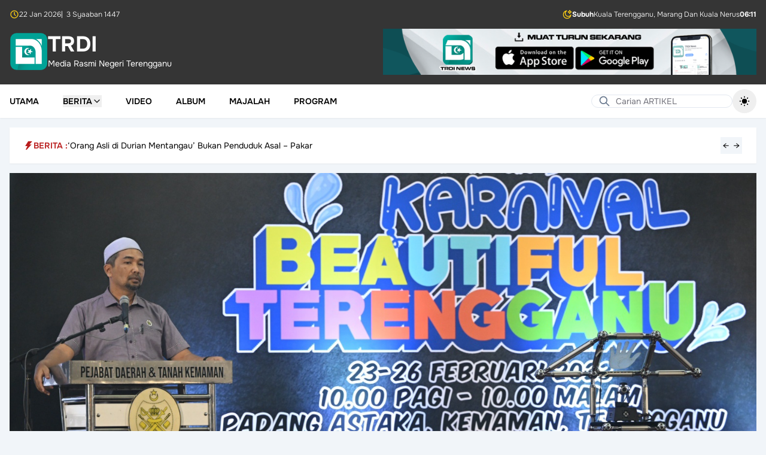

--- FILE ---
content_type: text/html; charset=UTF-8
request_url: https://www.trdi.my/karnival-beautiful-terengganu-platform-perkenal-pakej-pelancongan
body_size: 21378
content:
<!DOCTYPE html>
<html lang="ms" class="h-full">

<head>
    <meta charset="utf-8">
    <meta name="viewport" content="width=device-width, initial-scale=1">
    <meta name="csrf-token" content="RBY7KdsfClx3jetY5imsUj92UGWLJQDIYyJlY0ed">

    <title>Karnival Beautiful Terengganu Platform Perkenal Pakej Pelancongan</title>

            <meta name="author" content="Noraini Jusoh">
<meta name="description" content="KEMAMAN, 25 Februari- Kerajaan negeri menerusi Jabatan Pelancongan Negeri Terengganu meneruskan kesinambungan penganjuran Karnival Beautiful Terengganu Malaysia...">

<meta property="og:title" content="Karnival Beautiful Terengganu Platform Perkenal Pakej Pelancongan">
<meta property="og:type" content="article">
<meta property="og:description" content="KEMAMAN, 25 Februari- Kerajaan negeri menerusi Jabatan Pelancongan Negeri Terengganu meneruskan kesinambungan penganjuran Karnival Beautiful Terengganu Malaysia...">
<meta property="og:image" content="https://www.trdi.my/storage/files/upload/2023/02/20230225014344_8304bbafed5a88dde667464375840f9d.jpg">
<meta property="og:url" content="https://www.trdi.my/karnival-beautiful-terengganu-platform-perkenal-pakej-pelancongan">
<meta property="og:site_name" content="TRDI">

<meta name="twitter:card" content="summary_large_image">
<meta name="twitter:title" content="Karnival Beautiful Terengganu Platform Perkenal Pakej Pelancongan">
<meta name="twitter:description" content="KEMAMAN, 25 Februari- Kerajaan negeri menerusi Jabatan Pelancongan Negeri Terengganu meneruskan kesinambungan penganjuran Karnival Beautiful Terengganu Malaysia...">
<meta name="twitter:image" content="https://www.trdi.my/storage/files/upload/2023/02/20230225014344_8304bbafed5a88dde667464375840f9d.jpg">
<meta name="twitter:site" content="TRDI">
    
    <link
            href="https://www.trdi.my/css/filament/forms/forms.css?v=3.3.43.0"
            rel="stylesheet"
            data-navigate-track
        />
                <link
            href="https://www.trdi.my/css/filament/support/support.css?v=3.3.43.0"
            rel="stylesheet"
            data-navigate-track
        />
    
<style>
    :root {
         --danger-50:254, 242, 242;  --danger-100:254, 226, 226;  --danger-200:254, 202, 202;  --danger-300:252, 165, 165;  --danger-400:248, 113, 113;  --danger-500:239, 68, 68;  --danger-600:220, 38, 38;  --danger-700:185, 28, 28;  --danger-800:153, 27, 27;  --danger-900:127, 29, 29;  --danger-950:69, 10, 10;  --gray-50:250, 250, 250;  --gray-100:244, 244, 245;  --gray-200:228, 228, 231;  --gray-300:212, 212, 216;  --gray-400:161, 161, 170;  --gray-500:113, 113, 122;  --gray-600:82, 82, 91;  --gray-700:63, 63, 70;  --gray-800:39, 39, 42;  --gray-900:24, 24, 27;  --gray-950:9, 9, 11;  --info-50:239, 246, 255;  --info-100:219, 234, 254;  --info-200:191, 219, 254;  --info-300:147, 197, 253;  --info-400:96, 165, 250;  --info-500:59, 130, 246;  --info-600:37, 99, 235;  --info-700:29, 78, 216;  --info-800:30, 64, 175;  --info-900:30, 58, 138;  --info-950:23, 37, 84;  --primary-50:240, 253, 250;  --primary-100:204, 251, 241;  --primary-200:153, 246, 228;  --primary-300:94, 234, 212;  --primary-400:45, 212, 191;  --primary-500:20, 184, 166;  --primary-600:13, 148, 136;  --primary-700:15, 118, 110;  --primary-800:17, 94, 89;  --primary-900:19, 78, 74;  --primary-950:4, 47, 46;  --success-50:240, 253, 244;  --success-100:220, 252, 231;  --success-200:187, 247, 208;  --success-300:134, 239, 172;  --success-400:74, 222, 128;  --success-500:34, 197, 94;  --success-600:22, 163, 74;  --success-700:21, 128, 61;  --success-800:22, 101, 52;  --success-900:20, 83, 45;  --success-950:5, 46, 22;  --warning-50:255, 251, 235;  --warning-100:254, 243, 199;  --warning-200:253, 230, 138;  --warning-300:252, 211, 77;  --warning-400:251, 191, 36;  --warning-500:245, 158, 11;  --warning-600:217, 119, 6;  --warning-700:180, 83, 9;  --warning-800:146, 64, 14;  --warning-900:120, 53, 15;  --warning-950:69, 26, 3;  --custom-gray-50:249, 250, 251;  --custom-gray-100:243, 244, 246;  --custom-gray-200:229, 231, 235;  --custom-gray-300:209, 213, 219;  --custom-gray-400:156, 163, 175;  --custom-gray-500:107, 114, 128;  --custom-gray-600:75, 85, 99;  --custom-gray-700:55, 65, 81;  --custom-gray-800:31, 41, 55;  --custom-gray-900:17, 24, 39;  --custom-gray-950:3, 7, 18;     }
</style>
    <!-- Livewire Styles --><style >[wire\:loading][wire\:loading], [wire\:loading\.delay][wire\:loading\.delay], [wire\:loading\.inline-block][wire\:loading\.inline-block], [wire\:loading\.inline][wire\:loading\.inline], [wire\:loading\.block][wire\:loading\.block], [wire\:loading\.flex][wire\:loading\.flex], [wire\:loading\.table][wire\:loading\.table], [wire\:loading\.grid][wire\:loading\.grid], [wire\:loading\.inline-flex][wire\:loading\.inline-flex] {display: none;}[wire\:loading\.delay\.none][wire\:loading\.delay\.none], [wire\:loading\.delay\.shortest][wire\:loading\.delay\.shortest], [wire\:loading\.delay\.shorter][wire\:loading\.delay\.shorter], [wire\:loading\.delay\.short][wire\:loading\.delay\.short], [wire\:loading\.delay\.default][wire\:loading\.delay\.default], [wire\:loading\.delay\.long][wire\:loading\.delay\.long], [wire\:loading\.delay\.longer][wire\:loading\.delay\.longer], [wire\:loading\.delay\.longest][wire\:loading\.delay\.longest] {display: none;}[wire\:offline][wire\:offline] {display: none;}[wire\:dirty]:not(textarea):not(input):not(select) {display: none;}:root {--livewire-progress-bar-color: #2299dd;}[x-cloak] {display: none !important;}[wire\:cloak] {display: none !important;}</style>

    <link rel="preload" as="style" href="https://www.trdi.my/build/assets/app-CVkoEnpY.css" /><link rel="preload" as="style" href="https://www.trdi.my/build/assets/app-BHH8rdGj.css" /><link rel="modulepreload" as="script" href="https://www.trdi.my/build/assets/app-DZdXluvi.js" /><link rel="stylesheet" href="https://www.trdi.my/build/assets/app-CVkoEnpY.css" data-navigate-track="reload" /><link rel="stylesheet" href="https://www.trdi.my/build/assets/app-BHH8rdGj.css" data-navigate-track="reload" /><script type="module" src="https://www.trdi.my/build/assets/app-DZdXluvi.js" data-navigate-track="reload"></script></head>

<body class="min-h-full flex flex-col bg-slate-100 dark:bg-slate-950">
    <div wire:snapshot="{&quot;data&quot;:{&quot;theme&quot;:&quot;default&quot;,&quot;setting&quot;:[null,{&quot;class&quot;:&quot;App\\Domain\\Reference\\Models\\Setting&quot;,&quot;key&quot;:1,&quot;s&quot;:&quot;mdl&quot;}]},&quot;memo&quot;:{&quot;id&quot;:&quot;wEOQItDbB8KA06v1Jybw&quot;,&quot;name&quot;:&quot;layouts.guest.partials.navigation.navigation-header&quot;,&quot;path&quot;:&quot;karnival-beautiful-terengganu-platform-perkenal-pakej-pelancongan&quot;,&quot;method&quot;:&quot;GET&quot;,&quot;children&quot;:[],&quot;scripts&quot;:[],&quot;assets&quot;:[],&quot;errors&quot;:[],&quot;locale&quot;:&quot;ms&quot;},&quot;checksum&quot;:&quot;b0dd7cc76e4c3ac360b706626d5f622adeba877cf6b42609b7f4d9a0ba2f2274&quot;}" wire:effects="[]" wire:id="wEOQItDbB8KA06v1Jybw" class="hidden lg:block w-full bg-[#353535] text-white dark:bg-slate-950 transition-colors">
    <div class="mx-auto max-w-7xl p-4 space-y-4">
        <div class="flex items-center justify-between">
    <div class="flex items-center gap-2 text-xs font-light">
        <svg aria-hidden="true" class="h-4 w-4 text-yellow-400"
  xmlns="http://www.w3.org/2000/svg"
  width="24"
  height="24"
  viewBox="0 0 24 24"
  fill="none"
  stroke="currentColor"
  stroke-width="2"
  stroke-linecap="round"
  stroke-linejoin="round"
  class="icon icon-tabler icons-tabler-outline icon-tabler-clock"
>
  <path stroke="none" d="M0 0h24v24H0z" fill="none"/>
  <path d="M3 12a9 9 0 1 0 18 0a9 9 0 0 0 -18 0" />
  <path d="M12 7v5l3 3" />
</svg>        <span>22 Jan 2026</span>
                    <span>|&ensp;3 Syaaban 1447</span>
            </div>

            <div class="flex items-center gap-2 text-xs font-light">
            <svg aria-hidden="true" class="h-4 w-4 text-yellow-400" xmlns="http://www.w3.org/2000/svg" fill="none" stroke="currentColor" stroke-width="2" viewBox="0 0 24 24">
    <path d="M18 2L18.6178 3.23558C18.8833 3.76656 19.016 4.03205 19.1934 4.26211C19.3507 4.46626 19.5337 4.64927 19.7379 4.80664C19.9679 4.98397 20.2334 5.11672 20.7644 5.38221L22 6L20.7644 6.61779C20.2334 6.88328 19.9679 7.01603 19.7379 7.19336C19.5337 7.35073 19.3507 7.53374 19.1934 7.73789C19.016 7.96795 18.8833 8.23344 18.6178 8.76442L18 10L17.3822 8.76442C17.1167 8.23344 16.984 7.96795 16.8066 7.73789C16.6493 7.53374 16.4663 7.35073 16.2621 7.19336C16.0321 7.01603 15.7666 6.88328 15.2356 6.61779L14 6L15.2356 5.38221C15.7666 5.11672 16.0321 4.98397 16.2621 4.80664C16.4663 4.64927 16.6493 4.46626 16.8066 4.26211C16.984 4.03205 17.1167 3.76656 17.3822 3.23558L18 2Z" stroke-linecap="round" stroke-linejoin="round"/>
    <path d="M21 13.3893C19.689 15.689 17.2145 17.2395 14.3779 17.2395C10.1711 17.2395 6.76075 13.8292 6.76075 9.62233C6.76075 6.78554 8.31149 4.31094 10.6115 3C5.77979 3.45812 2 7.52692 2 12.4785C2 17.7371 6.26292 22 11.5215 22C16.4729 22 20.5415 18.2206 21 13.3893Z" stroke-linecap="round" stroke-linejoin="round"/>
</svg>            <div class="flex items-center gap-2">
                <span class="font-bold">Subuh</span>
                                    <span>Kuala Terengganu, Marang Dan Kuala Nerus</span>
                                <span class="font-bold">06:11</span>
            </div>
        </div>
    </div>

        <div class="flex flex-col items-center gap-4 sm:flex-row sm:justify-between">
            <a href="/" class="flex items-center gap-4">
    <div class="flex items-center gap-2">
        <img src="https://www.trdi.my/images/logo-trdi-hijau.svg" alt="Logo"
            class="h-16">

                    <div>
                <h1 class="text-3xl font-bold text-white text-4xl">
    TRDI
</h1>
                <span class="text-sm text-white">
                    Media Rasmi Negeri Terengganu
                </span>
            </div>
            </div>
</a>

            <div class="w-full sm:w-1/2">
                <a href="https://play.google.com/store/apps/details?id=com.mysoftcare.trdi_news&amp;pli=1">
                    <img class="w-full h-auto object-contain"
                        src="https://www.trdi.my/images/banner.png"
                        alt="Banner">
                </a>
            </div>
        </div>
    </div>
</div>
    <nav wire:snapshot="{&quot;data&quot;:{&quot;theme&quot;:&quot;default&quot;,&quot;setting&quot;:[null,{&quot;class&quot;:&quot;App\\Domain\\Reference\\Models\\Setting&quot;,&quot;key&quot;:1,&quot;s&quot;:&quot;mdl&quot;}],&quot;menu&quot;:null,&quot;subMenu&quot;:null,&quot;posts&quot;:null,&quot;cachedPosts&quot;:[[],{&quot;s&quot;:&quot;arr&quot;}]},&quot;memo&quot;:{&quot;id&quot;:&quot;brQkfx64u6efFcfYhG3n&quot;,&quot;name&quot;:&quot;layouts.guest.partials.navigation.navigation-menu&quot;,&quot;path&quot;:&quot;karnival-beautiful-terengganu-platform-perkenal-pakej-pelancongan&quot;,&quot;method&quot;:&quot;GET&quot;,&quot;children&quot;:{&quot;lw-2853561286-0&quot;:[&quot;form&quot;,&quot;cmU1awdIwErHNhUb9YRe&quot;],&quot;lw-2853561286-1&quot;:[&quot;form&quot;,&quot;fel9EySHk5Y6idMEjXQd&quot;],&quot;lw-3912663053-0&quot;:[&quot;form&quot;,&quot;hcmFq10RoAiPcmRgJkUj&quot;]},&quot;scripts&quot;:[],&quot;assets&quot;:[],&quot;errors&quot;:[],&quot;locale&quot;:&quot;ms&quot;},&quot;checksum&quot;:&quot;c536b606b123dadece906d7cfa1afa3c15926f0f86948fc22eb0164ca5900f66&quot;}" wire:effects="[]" wire:id="brQkfx64u6efFcfYhG3n" x-data="{ mobileMenuOpen: false, isScrolled: false }" @scroll.window="isScrolled = window.scrollY > 100"
    class="sticky top-0 z-20 shadow-sm transition-colors"
    :class="isScrolled
        ?
        'bg-white lg:bg-[#353535] dark:bg-slate-900 lg:text-white dark:text-white' :
        'bg-white dark:bg-slate-900 dark:text-white'">
    <div @click.away="mobileMenuOpen = false">
        <div class="bg-[#353535] dark:bg-slate-950 text-white font-light text-xs lg:hidden">
            <div class="max-w-7xl mx-auto px-4 py-2">
                <div class="flex items-center justify-between">
    <div class="flex items-center gap-2 text-xs font-light">
        <svg aria-hidden="true" class="h-4 w-4 text-yellow-400"
  xmlns="http://www.w3.org/2000/svg"
  width="24"
  height="24"
  viewBox="0 0 24 24"
  fill="none"
  stroke="currentColor"
  stroke-width="2"
  stroke-linecap="round"
  stroke-linejoin="round"
  class="icon icon-tabler icons-tabler-outline icon-tabler-clock"
>
  <path stroke="none" d="M0 0h24v24H0z" fill="none"/>
  <path d="M3 12a9 9 0 1 0 18 0a9 9 0 0 0 -18 0" />
  <path d="M12 7v5l3 3" />
</svg>        <span>22 Jan 2026</span>
                    <span>|&ensp;3 Syaaban 1447</span>
            </div>

            <div class="flex items-center gap-2 text-xs font-light">
            <svg aria-hidden="true" class="h-4 w-4 text-yellow-400" xmlns="http://www.w3.org/2000/svg" fill="none" stroke="currentColor" stroke-width="2" viewBox="0 0 24 24">
    <path d="M18 2L18.6178 3.23558C18.8833 3.76656 19.016 4.03205 19.1934 4.26211C19.3507 4.46626 19.5337 4.64927 19.7379 4.80664C19.9679 4.98397 20.2334 5.11672 20.7644 5.38221L22 6L20.7644 6.61779C20.2334 6.88328 19.9679 7.01603 19.7379 7.19336C19.5337 7.35073 19.3507 7.53374 19.1934 7.73789C19.016 7.96795 18.8833 8.23344 18.6178 8.76442L18 10L17.3822 8.76442C17.1167 8.23344 16.984 7.96795 16.8066 7.73789C16.6493 7.53374 16.4663 7.35073 16.2621 7.19336C16.0321 7.01603 15.7666 6.88328 15.2356 6.61779L14 6L15.2356 5.38221C15.7666 5.11672 16.0321 4.98397 16.2621 4.80664C16.4663 4.64927 16.6493 4.46626 16.8066 4.26211C16.984 4.03205 17.1167 3.76656 17.3822 3.23558L18 2Z" stroke-linecap="round" stroke-linejoin="round"/>
    <path d="M21 13.3893C19.689 15.689 17.2145 17.2395 14.3779 17.2395C10.1711 17.2395 6.76075 13.8292 6.76075 9.62233C6.76075 6.78554 8.31149 4.31094 10.6115 3C5.77979 3.45812 2 7.52692 2 12.4785C2 17.7371 6.26292 22 11.5215 22C16.4729 22 20.5415 18.2206 21 13.3893Z" stroke-linecap="round" stroke-linejoin="round"/>
</svg>            <div class="flex items-center gap-2">
                <span class="font-bold">Subuh</span>
                                <span class="font-bold">06:11</span>
            </div>
        </div>
    </div>
            </div>
        </div>

        <div class="max-w-7xl mx-auto px-4 py-2">
            <div x-data="{ showSearch: false }" class="relative lg:hidden">
                <template x-if="!showSearch">
                    <div class="flex items-center justify-between w-full">
                        <button @click="showSearch = true" class="p-1">
                            <svg class="w-5 h-5"
  xmlns="http://www.w3.org/2000/svg"
  width="24"
  height="24"
  viewBox="0 0 24 24"
  fill="none"
  stroke="currentColor"
  stroke-width="2"
  stroke-linecap="round"
  stroke-linejoin="round"
  class="icon icon-tabler icons-tabler-outline icon-tabler-search"
>
  <path stroke="none" d="M0 0h24v24H0z" fill="none"/>
  <path d="M10 10m-7 0a7 7 0 1 0 14 0a7 7 0 1 0 -14 0" />
  <path d="M21 21l-6 -6" />
</svg>                        </button>

                        <a href="/" class="flex items-center gap-4">
    <div class="flex items-center gap-2">
        <img src="https://www.trdi.my/images/logo-trdi-hijau.svg" alt="Logo"
            class="h-12">

                    <h1 class="text-3xl font-bold text-black dark:text-white text-4xl">
    TRDI
</h1>
            </div>
</a>

                        <button @click="$dispatch('open-modal', { id: 'side-navigation-menu' })"
                            aria-label="Toggle mobile menu" class="p-1">
                            <svg class="w-6 h-6"
  xmlns="http://www.w3.org/2000/svg"
  width="24"
  height="24"
  viewBox="0 0 24 24"
  fill="none"
  stroke="currentColor"
  stroke-width="2"
  stroke-linecap="round"
  stroke-linejoin="round"
  class="icon icon-tabler icons-tabler-outline icon-tabler-menu-2"
>
  <path stroke="none" d="M0 0h24v24H0z" fill="none"/>
  <path d="M4 6l16 0" />
  <path d="M4 12l16 0" />
  <path d="M4 18l16 0" />
</svg>                        </button>
                    </div>
                </template>

                <div x-bind:class="showSearch ? 'block' : 'hidden'">
                    <div class="py-1.5" @click.away="showSearch = false">
                        <form wire:snapshot="{&quot;data&quot;:{&quot;search&quot;:&quot;&quot;},&quot;memo&quot;:{&quot;id&quot;:&quot;cmU1awdIwErHNhUb9YRe&quot;,&quot;name&quot;:&quot;forms.guest.partials.search-form&quot;,&quot;path&quot;:&quot;karnival-beautiful-terengganu-platform-perkenal-pakej-pelancongan&quot;,&quot;method&quot;:&quot;GET&quot;,&quot;children&quot;:[],&quot;scripts&quot;:[],&quot;assets&quot;:[],&quot;errors&quot;:[],&quot;locale&quot;:&quot;ms&quot;},&quot;checksum&quot;:&quot;9ab3c58270ebeed9f5f813c008b4fa83f814a3e43b56577ef1b8cb78fa2e7dc4&quot;}" wire:effects="[]" wire:id="cmU1awdIwErHNhUb9YRe" wire:submit.prevent="submit">
    <div class="relative w-full">
        <div class="absolute inset-y-0 left-0 flex items-center pl-3 pointer-events-none">
            <svg class="h-5 w-5 text-slate-500 dark:text-white"
  xmlns="http://www.w3.org/2000/svg"
  width="24"
  height="24"
  viewBox="0 0 24 24"
  fill="none"
  stroke="currentColor"
  stroke-width="2"
  stroke-linecap="round"
  stroke-linejoin="round"
  class="icon icon-tabler icons-tabler-outline icon-tabler-search"
>
  <path stroke="none" d="M0 0h24v24H0z" fill="none"/>
  <path d="M10 10m-7 0a7 7 0 1 0 14 0a7 7 0 1 0 -14 0" />
  <path d="M21 21l-6 -6" />
</svg>        </div>

        <input type="text" wire:model.defer="search" placeholder="Carian ARTIKEL" class="w-full pl-10 text-sm text-black dark:text-white rounded-full border border-slate-200 bg-white dark:bg-transparent focus:outline-none focus:border-slate-200 focus:ring-0 dark:placeholder-white" />
    </div>
</form>
                    </div>
                </div>
            </div>

            <div class="hidden lg:flex items-center justify-between relative">
                <ul class="flex space-x-10">
                                            <li class="inline-flex">
                                                            <a class="inline-flex items-center text-sm font-semibold uppercase hover:text-red-700" href="https://www.trdi.my">
        Utama
    </a>
                                                    </li>
                                            <li class="inline-flex">
                                                            <div x-data="{
                                    open: false,
                                    closeTimeout: null,
                                    onMouseEnter() {
                                        clearTimeout(this.closeTimeout);
                                        this.open = true;
                                        $wire.loadPosts({&quot;id&quot;:2,&quot;parent_id&quot;:null,&quot;category_id&quot;:null,&quot;name&quot;:&quot;Berita&quot;,&quot;url&quot;:&quot;#&quot;,&quot;order&quot;:2,&quot;is_active&quot;:true,&quot;deleted_at&quot;:null,&quot;created_at&quot;:&quot;2025-10-24T05:46:53.000000Z&quot;,&quot;updated_at&quot;:&quot;2025-11-06T04:32:10.000000Z&quot;,&quot;children&quot;:[{&quot;id&quot;:3,&quot;parent_id&quot;:2,&quot;category_id&quot;:3,&quot;name&quot;:&quot;Semasa&quot;,&quot;url&quot;:&quot;#&quot;,&quot;order&quot;:1,&quot;is_active&quot;:true,&quot;deleted_at&quot;:null,&quot;created_at&quot;:&quot;2025-10-24T05:46:53.000000Z&quot;,&quot;updated_at&quot;:&quot;2025-10-24T05:46:53.000000Z&quot;},{&quot;id&quot;:4,&quot;parent_id&quot;:2,&quot;category_id&quot;:6,&quot;name&quot;:&quot;Sukan&quot;,&quot;url&quot;:&quot;#&quot;,&quot;order&quot;:2,&quot;is_active&quot;:true,&quot;deleted_at&quot;:null,&quot;created_at&quot;:&quot;2025-10-24T05:46:53.000000Z&quot;,&quot;updated_at&quot;:&quot;2025-10-24T05:46:53.000000Z&quot;},{&quot;id&quot;:10,&quot;parent_id&quot;:2,&quot;category_id&quot;:13,&quot;name&quot;:&quot;Agama&quot;,&quot;url&quot;:&quot;#&quot;,&quot;order&quot;:3,&quot;is_active&quot;:true,&quot;deleted_at&quot;:null,&quot;created_at&quot;:&quot;2025-11-06T04:29:54.000000Z&quot;,&quot;updated_at&quot;:&quot;2025-11-06T04:29:54.000000Z&quot;},{&quot;id&quot;:11,&quot;parent_id&quot;:2,&quot;category_id&quot;:15,&quot;name&quot;:&quot;Kebajikan&quot;,&quot;url&quot;:&quot;#&quot;,&quot;order&quot;:4,&quot;is_active&quot;:true,&quot;deleted_at&quot;:null,&quot;created_at&quot;:&quot;2025-11-06T04:30:25.000000Z&quot;,&quot;updated_at&quot;:&quot;2025-11-06T04:30:25.000000Z&quot;},{&quot;id&quot;:12,&quot;parent_id&quot;:2,&quot;category_id&quot;:10,&quot;name&quot;:&quot;Sidang DUN&quot;,&quot;url&quot;:&quot;#&quot;,&quot;order&quot;:5,&quot;is_active&quot;:true,&quot;deleted_at&quot;:null,&quot;created_at&quot;:&quot;2025-11-06T04:30:42.000000Z&quot;,&quot;updated_at&quot;:&quot;2025-11-06T04:30:42.000000Z&quot;},{&quot;id&quot;:13,&quot;parent_id&quot;:2,&quot;category_id&quot;:23,&quot;name&quot;:&quot;Sidang Parlimen&quot;,&quot;url&quot;:&quot;#&quot;,&quot;order&quot;:6,&quot;is_active&quot;:true,&quot;deleted_at&quot;:null,&quot;created_at&quot;:&quot;2025-11-06T04:30:58.000000Z&quot;,&quot;updated_at&quot;:&quot;2025-11-06T04:30:58.000000Z&quot;},{&quot;id&quot;:14,&quot;parent_id&quot;:2,&quot;category_id&quot;:1,&quot;name&quot;:&quot;Pelancongan&quot;,&quot;url&quot;:&quot;#&quot;,&quot;order&quot;:7,&quot;is_active&quot;:true,&quot;deleted_at&quot;:null,&quot;created_at&quot;:&quot;2025-11-06T04:31:15.000000Z&quot;,&quot;updated_at&quot;:&quot;2025-11-06T04:31:15.000000Z&quot;},{&quot;id&quot;:15,&quot;parent_id&quot;:2,&quot;category_id&quot;:4,&quot;name&quot;:&quot;Komuniti&quot;,&quot;url&quot;:&quot;#&quot;,&quot;order&quot;:8,&quot;is_active&quot;:true,&quot;deleted_at&quot;:null,&quot;created_at&quot;:&quot;2025-11-06T04:31:27.000000Z&quot;,&quot;updated_at&quot;:&quot;2025-11-06T04:31:27.000000Z&quot;},{&quot;id&quot;:16,&quot;parent_id&quot;:2,&quot;category_id&quot;:5,&quot;name&quot;:&quot;Pendidikan&quot;,&quot;url&quot;:&quot;#&quot;,&quot;order&quot;:9,&quot;is_active&quot;:true,&quot;deleted_at&quot;:null,&quot;created_at&quot;:&quot;2025-11-06T04:31:42.000000Z&quot;,&quot;updated_at&quot;:&quot;2025-11-06T04:31:42.000000Z&quot;},{&quot;id&quot;:17,&quot;parent_id&quot;:2,&quot;category_id&quot;:7,&quot;name&quot;:&quot;Ekonomi&quot;,&quot;url&quot;:&quot;#&quot;,&quot;order&quot;:10,&quot;is_active&quot;:true,&quot;deleted_at&quot;:null,&quot;created_at&quot;:&quot;2025-11-06T04:31:51.000000Z&quot;,&quot;updated_at&quot;:&quot;2025-11-06T04:31:51.000000Z&quot;},{&quot;id&quot;:18,&quot;parent_id&quot;:2,&quot;category_id&quot;:9,&quot;name&quot;:&quot;Pertanian&quot;,&quot;url&quot;:&quot;#&quot;,&quot;order&quot;:11,&quot;is_active&quot;:true,&quot;deleted_at&quot;:null,&quot;created_at&quot;:&quot;2025-11-06T04:32:00.000000Z&quot;,&quot;updated_at&quot;:&quot;2025-11-06T04:32:00.000000Z&quot;},{&quot;id&quot;:19,&quot;parent_id&quot;:2,&quot;category_id&quot;:12,&quot;name&quot;:&quot;English&quot;,&quot;url&quot;:&quot;#&quot;,&quot;order&quot;:12,&quot;is_active&quot;:true,&quot;deleted_at&quot;:null,&quot;created_at&quot;:&quot;2025-11-06T04:32:10.000000Z&quot;,&quot;updated_at&quot;:&quot;2025-11-06T04:32:10.000000Z&quot;}]});
                                    }
                                }" @mouseenter="onMouseEnter"
                                    @mouseleave="closeTimeout = setTimeout(() => open = false, 200)">

                                    <button type="button"
                                        class="flex items-center gap-2 text-sm font-semibold uppercase hover:text-red-700">
                                        Berita
                                        <svg x-show="!open" class="w-4 h-4"
  xmlns="http://www.w3.org/2000/svg"
  width="24"
  height="24"
  viewBox="0 0 24 24"
  fill="none"
  stroke="currentColor"
  stroke-width="2"
  stroke-linecap="round"
  stroke-linejoin="round"
  class="icon icon-tabler icons-tabler-outline icon-tabler-chevron-down"
>
  <path stroke="none" d="M0 0h24v24H0z" fill="none"/>
  <path d="M6 9l6 6l6 -6" />
</svg>                                        <svg x-show="open" class="w-4 h-4"
  xmlns="http://www.w3.org/2000/svg"
  width="24"
  height="24"
  viewBox="0 0 24 24"
  fill="none"
  stroke="currentColor"
  stroke-width="2"
  stroke-linecap="round"
  stroke-linejoin="round"
  class="icon icon-tabler icons-tabler-outline icon-tabler-chevron-up"
>
  <path stroke="none" d="M0 0h24v24H0z" fill="none"/>
  <path d="M6 15l6 -6l6 6" />
</svg>                                    </button>

                                    <div x-show="open" x-transition
                                        class="absolute top-full left-0 z-20 w-full mt-2 bg-white dark:bg-slate-900 border dark:border-slate-800">
                                        <div class="max-w-7xl mx-auto px-4">
                                            <div x-data="{
    activeSubMenu: 3,
    onMouseLeave(id) {
        this.activeSubMenu = id;
        $wire.currentSubMenu(id);
    },
    onClick(id) {
        this.activeSubMenu = id;
        $wire.currentSubMenu(id);
    }
}" x-on:mouseleave="onMouseLeave(3)"
    class="flex flex-col items-start gap-4 pt-4 pb-4 text-sm md:flex-row">
    <div class="w-full md:w-1/4 text-black space-y-2">
                    <button x-on:click="onClick(3)"
                class="w-full px-4 py-2 text-center transition "
                :class="activeSubMenu === 3 ?
                    'bg-slate-100 dark:bg-slate-800 text-red-700 font-medium' :
                    'hover:bg-slate-50 dark:text-white dark:hover:bg-slate-700'">
                Semasa
            </button>
                    <button x-on:click="onClick(4)"
                class="w-full px-4 py-2 text-center transition "
                :class="activeSubMenu === 4 ?
                    'bg-slate-100 dark:bg-slate-800 text-red-700 font-medium' :
                    'hover:bg-slate-50 dark:text-white dark:hover:bg-slate-700'">
                Sukan
            </button>
                    <button x-on:click="onClick(10)"
                class="w-full px-4 py-2 text-center transition "
                :class="activeSubMenu === 10 ?
                    'bg-slate-100 dark:bg-slate-800 text-red-700 font-medium' :
                    'hover:bg-slate-50 dark:text-white dark:hover:bg-slate-700'">
                Agama
            </button>
                    <button x-on:click="onClick(11)"
                class="w-full px-4 py-2 text-center transition "
                :class="activeSubMenu === 11 ?
                    'bg-slate-100 dark:bg-slate-800 text-red-700 font-medium' :
                    'hover:bg-slate-50 dark:text-white dark:hover:bg-slate-700'">
                Kebajikan
            </button>
                    <button x-on:click="onClick(12)"
                class="w-full px-4 py-2 text-center transition "
                :class="activeSubMenu === 12 ?
                    'bg-slate-100 dark:bg-slate-800 text-red-700 font-medium' :
                    'hover:bg-slate-50 dark:text-white dark:hover:bg-slate-700'">
                Sidang DUN
            </button>
                    <button x-on:click="onClick(13)"
                class="w-full px-4 py-2 text-center transition "
                :class="activeSubMenu === 13 ?
                    'bg-slate-100 dark:bg-slate-800 text-red-700 font-medium' :
                    'hover:bg-slate-50 dark:text-white dark:hover:bg-slate-700'">
                Sidang Parlimen
            </button>
                    <button x-on:click="onClick(14)"
                class="w-full px-4 py-2 text-center transition "
                :class="activeSubMenu === 14 ?
                    'bg-slate-100 dark:bg-slate-800 text-red-700 font-medium' :
                    'hover:bg-slate-50 dark:text-white dark:hover:bg-slate-700'">
                Pelancongan
            </button>
                    <button x-on:click="onClick(15)"
                class="w-full px-4 py-2 text-center transition "
                :class="activeSubMenu === 15 ?
                    'bg-slate-100 dark:bg-slate-800 text-red-700 font-medium' :
                    'hover:bg-slate-50 dark:text-white dark:hover:bg-slate-700'">
                Komuniti
            </button>
                    <button x-on:click="onClick(16)"
                class="w-full px-4 py-2 text-center transition "
                :class="activeSubMenu === 16 ?
                    'bg-slate-100 dark:bg-slate-800 text-red-700 font-medium' :
                    'hover:bg-slate-50 dark:text-white dark:hover:bg-slate-700'">
                Pendidikan
            </button>
                    <button x-on:click="onClick(17)"
                class="w-full px-4 py-2 text-center transition "
                :class="activeSubMenu === 17 ?
                    'bg-slate-100 dark:bg-slate-800 text-red-700 font-medium' :
                    'hover:bg-slate-50 dark:text-white dark:hover:bg-slate-700'">
                Ekonomi
            </button>
                    <button x-on:click="onClick(18)"
                class="w-full px-4 py-2 text-center transition "
                :class="activeSubMenu === 18 ?
                    'bg-slate-100 dark:bg-slate-800 text-red-700 font-medium' :
                    'hover:bg-slate-50 dark:text-white dark:hover:bg-slate-700'">
                Pertanian
            </button>
                    <button x-on:click="onClick(19)"
                class="w-full px-4 py-2 text-center transition "
                :class="activeSubMenu === 19 ?
                    'bg-slate-100 dark:bg-slate-800 text-red-700 font-medium' :
                    'hover:bg-slate-50 dark:text-white dark:hover:bg-slate-700'">
                English
            </button>
            </div>

    <div class="w-full">
        <div class="grid grid-cols-1 gap-6 lg:grid-cols-3">
                            <div class="col-span-full flex items-center justify-center">
                    <div class="w-full bg-white dark:bg-slate-900 dark:text-white">
    <div class="text-center text-xs space-y-4">
        <svg class="mx-auto h-8 w-8 rounded-full bg-slate-100 dark:bg-slate-500 p-2 text-slate-400 dark:text-white" xmlns="http://www.w3.org/2000/svg" fill="none" viewBox="0 0 24 24" stroke-width="1.5" stroke="currentColor" aria-hidden="true" data-slot="icon">
  <path stroke-linecap="round" stroke-linejoin="round" d="M6 18 18 6M6 6l12 12"/>
</svg>        <div class="mt-2">Tiada Rekod</div>
    </div>
</div>
                </div>
                    </div>
    </div>
</div>
                                        </div>
                                    </div>
                                </div>
                                                    </li>
                                            <li class="inline-flex">
                                                            <a class="inline-flex items-center text-sm font-semibold uppercase hover:text-red-700" href="https://www.trdi.my/video">
        Video
    </a>
                                                    </li>
                                            <li class="inline-flex">
                                                            <a class="inline-flex items-center text-sm font-semibold uppercase hover:text-red-700" href="https://www.trdi.my/album">
        Album
    </a>
                                                    </li>
                                            <li class="inline-flex">
                                                            <a class="inline-flex items-center text-sm font-semibold uppercase hover:text-red-700" href="https://www.trdi.my/majalah">
        Majalah
    </a>
                                                    </li>
                                            <li class="inline-flex">
                                                            <a class="inline-flex items-center text-sm font-semibold uppercase hover:text-red-700" href="https://www.trdi.my/program">
        Program
    </a>
                                                    </li>
                                    </ul>

                <div class="inline-flex items-center gap-2">
                    <form wire:snapshot="{&quot;data&quot;:{&quot;search&quot;:&quot;&quot;},&quot;memo&quot;:{&quot;id&quot;:&quot;fel9EySHk5Y6idMEjXQd&quot;,&quot;name&quot;:&quot;forms.guest.partials.search-form&quot;,&quot;path&quot;:&quot;karnival-beautiful-terengganu-platform-perkenal-pakej-pelancongan&quot;,&quot;method&quot;:&quot;GET&quot;,&quot;children&quot;:[],&quot;scripts&quot;:[],&quot;assets&quot;:[],&quot;errors&quot;:[],&quot;locale&quot;:&quot;ms&quot;},&quot;checksum&quot;:&quot;fd98cfb0974059d76fb59d6aca4f473fb8d5ed9a9eaaec8c262793bfda556d98&quot;}" wire:effects="[]" wire:id="fel9EySHk5Y6idMEjXQd" wire:submit.prevent="submit">
    <div class="relative w-full">
        <div class="absolute inset-y-0 left-0 flex items-center pl-3 pointer-events-none">
            <svg class="h-5 w-5 text-slate-500 dark:text-white"
  xmlns="http://www.w3.org/2000/svg"
  width="24"
  height="24"
  viewBox="0 0 24 24"
  fill="none"
  stroke="currentColor"
  stroke-width="2"
  stroke-linecap="round"
  stroke-linejoin="round"
  class="icon icon-tabler icons-tabler-outline icon-tabler-search"
>
  <path stroke="none" d="M0 0h24v24H0z" fill="none"/>
  <path d="M10 10m-7 0a7 7 0 1 0 14 0a7 7 0 1 0 -14 0" />
  <path d="M21 21l-6 -6" />
</svg>        </div>

        <input type="text" wire:model.defer="search" placeholder="Carian ARTIKEL" class="w-full pl-10 text-sm text-black dark:text-white rounded-full border border-slate-200 bg-white dark:bg-transparent focus:outline-none focus:border-slate-200 focus:ring-0 dark:placeholder-white" />
    </div>
</form>
                    <button x-data="{
    dark: localStorage.getItem('color-theme') === 'dark' ||
        (!localStorage.getItem('color-theme') && window.matchMedia('(prefers-color-scheme: dark)').matches),
    toggle() {
        this.dark = !this.dark;
        document.documentElement.classList.toggle('dark', this.dark);
        localStorage.setItem('color-theme', this.dark ? 'dark' : 'light');
    }
}" @click="toggle" class="rounded-full p-2.5 text-sm transition-colors">
    <svg x-show="dark" class="h-5 w-5"
  xmlns="http://www.w3.org/2000/svg"
  width="24"
  height="24"
  viewBox="0 0 24 24"
  fill="currentColor"
  class="icon icon-tabler icons-tabler-filled icon-tabler-moon"
>
  <path stroke="none" d="M0 0h24v24H0z" fill="none"/>
  <path d="M12 1.992a10 10 0 1 0 9.236 13.838c.341 -.82 -.476 -1.644 -1.298 -1.31a6.5 6.5 0 0 1 -6.864 -10.787l.077 -.08c.551 -.63 .113 -1.653 -.758 -1.653h-.266l-.068 -.006l-.06 -.002z" />
</svg>    <svg x-show="!dark" class="h-5 w-5"
  xmlns="http://www.w3.org/2000/svg"
  width="24"
  height="24"
  viewBox="0 0 24 24"
  fill="currentColor"
  class="icon icon-tabler icons-tabler-filled icon-tabler-sun"
>
  <path stroke="none" d="M0 0h24v24H0z" fill="none"/>
  <path d="M12 19a1 1 0 0 1 .993 .883l.007 .117v1a1 1 0 0 1 -1.993 .117l-.007 -.117v-1a1 1 0 0 1 1 -1z" />
  <path d="M18.313 16.91l.094 .083l.7 .7a1 1 0 0 1 -1.32 1.497l-.094 -.083l-.7 -.7a1 1 0 0 1 1.218 -1.567l.102 .07z" />
  <path d="M7.007 16.993a1 1 0 0 1 .083 1.32l-.083 .094l-.7 .7a1 1 0 0 1 -1.497 -1.32l.083 -.094l.7 -.7a1 1 0 0 1 1.414 0z" />
  <path d="M4 11a1 1 0 0 1 .117 1.993l-.117 .007h-1a1 1 0 0 1 -.117 -1.993l.117 -.007h1z" />
  <path d="M21 11a1 1 0 0 1 .117 1.993l-.117 .007h-1a1 1 0 0 1 -.117 -1.993l.117 -.007h1z" />
  <path d="M6.213 4.81l.094 .083l.7 .7a1 1 0 0 1 -1.32 1.497l-.094 -.083l-.7 -.7a1 1 0 0 1 1.217 -1.567l.102 .07z" />
  <path d="M19.107 4.893a1 1 0 0 1 .083 1.32l-.083 .094l-.7 .7a1 1 0 0 1 -1.497 -1.32l.083 -.094l.7 -.7a1 1 0 0 1 1.414 0z" />
  <path d="M12 2a1 1 0 0 1 .993 .883l.007 .117v1a1 1 0 0 1 -1.993 .117l-.007 -.117v-1a1 1 0 0 1 1 -1z" />
  <path d="M12 7a5 5 0 1 1 -4.995 5.217l-.005 -.217l.005 -.217a5 5 0 0 1 4.995 -4.783z" />
</svg></button>
                </div>
            </div>
        </div>
    </div>

    <div class="absolute">
        <div
            aria-labelledby="side-navigation-menu.heading"
        aria-modal="true"
    role="dialog"
    x-data="{
        isOpen: false,

        livewire: null,

        close: function () {
            this.isOpen = false

            this.$refs.modalContainer.dispatchEvent(
                new CustomEvent('modal-closed', { detail: { id: 'side-navigation-menu' } }),
            )
        },

        open: function () {
            this.$nextTick(() => {
                this.isOpen = true

                
                this.$refs.modalContainer.dispatchEvent(
                    new CustomEvent('modal-opened', { detail: { id: 'side-navigation-menu' } }),
                )
            })
        },
    }"
            x-on:close-modal.window="if ($event.detail.id === 'side-navigation-menu') close()"
        x-on:open-modal.window="if ($event.detail.id === 'side-navigation-menu') open()"
        data-fi-modal-id="side-navigation-menu"
        x-trap.noscroll.noautofocus="isOpen"
    x-bind:class="{
        'fi-modal-open': isOpen,
    }"
    class="fi-modal inline-block"
>
    
    <div x-cloak x-show="isOpen">
        <div
            aria-hidden="true"
            x-show="isOpen"
            x-transition.duration.300ms.opacity
            class="fi-modal-close-overlay fixed inset-0 z-40 bg-gray-950/50 dark:bg-gray-950/75"
        ></div>

        <div
            class="fixed inset-0 z-40 cursor-pointer"
        >
            <div
                x-ref="modalContainer"
                                    
                    x-on:click.self="
                        document.activeElement.selectionStart === undefined &&
                            document.activeElement.selectionEnd === undefined &&
                            $dispatch(&#039;close-modal&#039;, { id: &#039;side-navigation-menu&#039; })
                    "
                                class="relative grid min-h-full grid-rows-[1fr_auto_1fr] justify-items-center sm:grid-rows-[1fr_auto_3fr]"
            >
                <div
                    x-data="{ isShown: false }"
                    x-init="
                        $nextTick(() => {
                            isShown = isOpen
                            $watch('isOpen', () => (isShown = isOpen))
                        })
                    "
                                            x-on:keydown.window.escape="$dispatch(&#039;close-modal&#039;, { id: &#039;side-navigation-menu&#039; })"
                                        x-show="isShown"
                    x-transition:enter="duration-300"
                    x-transition:leave="duration-300"
                                            x-transition:enter-start="translate-x-full rtl:-translate-x-full"
                        x-transition:enter-end="translate-x-0"
                        x-transition:leave-start="translate-x-0"
                        x-transition:leave-end="translate-x-full rtl:-translate-x-full"
                                                                wire:key="brQkfx64u6efFcfYhG3n.modal.side-navigation-menu.window"
                                        class="fi-modal-window pointer-events-auto relative row-start-2 flex w-full cursor-default flex-col bg-white shadow-xl ring-1 ring-gray-950/5 dark:bg-gray-900 dark:ring-white/10 fi-modal-slide-over-window ms-auto overflow-y-auto h-[100dvh] max-w-xs"
                >
                                            <div
                                                            wire:key="brQkfx64u6efFcfYhG3n.modal.side-navigation-menu.header"
                                                        class="fi-modal-header flex px-6 pt-6 gap-x-5"
                        >
                                                            <div
                                    class="absolute end-6 top-6"
                                >
                                    <button
                                style="--c-300:var(--gray-300);--c-400:var(--gray-400);--c-500:var(--gray-500);--c-600:var(--gray-600);" class="fi-icon-btn relative flex items-center justify-center rounded-lg outline-none transition duration-75 focus-visible:ring-2 -m-1.5 h-9 w-9 text-gray-400 hover:text-gray-500 focus-visible:ring-primary-600 dark:text-gray-500 dark:hover:text-gray-400 dark:focus-visible:ring-primary-500 fi-color-gray fi-modal-close-btn" title="Tutup" type="button" wire:loading.attr="disabled" tabindex="-1" x-on:click="$dispatch(&#039;close-modal&#039;, { id: &#039;side-navigation-menu&#039; })"
    >
                    <span class="sr-only">
                Tutup
            </span>
        
        <svg class="fi-icon-btn-icon h-6 w-6" xmlns="http://www.w3.org/2000/svg" fill="none" viewBox="0 0 24 24" stroke-width="1.5" stroke="currentColor" aria-hidden="true" data-slot="icon">
  <path stroke-linecap="round" stroke-linejoin="round" d="M6 18 18 6M6 6l12 12"/>
</svg>
        
            </button>
                                </div>
                            
                                                            
                                <div
                                    class=""
                                >
                                    <h2
    class="fi-modal-heading text-base font-semibold leading-6 text-gray-950 dark:text-white me-6"
>
    <a href="/" class="flex items-center gap-4">
    <div class="flex items-center gap-2">
        <img src="https://www.trdi.my/images/logo-trdi-hijau.svg" alt="Logo"
            class="h-12">

                    <h1 class="text-3xl font-bold text-black dark:text-white text-4xl">
    TRDI
</h1>
            </div>
</a>
</h2>

                                                                    </div>
                                                    </div>
                    
                                            <div
                                                            wire:key="brQkfx64u6efFcfYhG3n.modal.side-navigation-menu.content"
                                                        class="fi-modal-content flex flex-col gap-y-4 py-6 flex-1 px-6"
                        >
                            <div class="space-y-4">
        <div class="flex items-center gap-2 pb-4 w-full">
            <div class="flex-1">
                <form wire:snapshot="{&quot;data&quot;:{&quot;search&quot;:&quot;&quot;},&quot;memo&quot;:{&quot;id&quot;:&quot;hcmFq10RoAiPcmRgJkUj&quot;,&quot;name&quot;:&quot;forms.guest.partials.search-form&quot;,&quot;path&quot;:&quot;karnival-beautiful-terengganu-platform-perkenal-pakej-pelancongan&quot;,&quot;method&quot;:&quot;GET&quot;,&quot;children&quot;:[],&quot;scripts&quot;:[],&quot;assets&quot;:[],&quot;errors&quot;:[],&quot;locale&quot;:&quot;ms&quot;},&quot;checksum&quot;:&quot;95f319a5aac24e08b3c202638d6d196db2098e8503d7c93083fc874da7f922a8&quot;}" wire:effects="[]" wire:id="hcmFq10RoAiPcmRgJkUj" wire:submit.prevent="submit">
    <div class="relative w-full">
        <div class="absolute inset-y-0 left-0 flex items-center pl-3 pointer-events-none">
            <svg class="h-5 w-5 text-slate-500 dark:text-white"
  xmlns="http://www.w3.org/2000/svg"
  width="24"
  height="24"
  viewBox="0 0 24 24"
  fill="none"
  stroke="currentColor"
  stroke-width="2"
  stroke-linecap="round"
  stroke-linejoin="round"
  class="icon icon-tabler icons-tabler-outline icon-tabler-search"
>
  <path stroke="none" d="M0 0h24v24H0z" fill="none"/>
  <path d="M10 10m-7 0a7 7 0 1 0 14 0a7 7 0 1 0 -14 0" />
  <path d="M21 21l-6 -6" />
</svg>        </div>

        <input type="text" wire:model.defer="search" placeholder="Carian ARTIKEL" class="w-full pl-10 text-sm text-black dark:text-white rounded-full border border-slate-200 bg-white dark:bg-transparent focus:outline-none focus:border-slate-200 focus:ring-0 dark:placeholder-white" />
    </div>
</form>
            </div>
            <button x-data="{
    dark: localStorage.getItem('color-theme') === 'dark' ||
        (!localStorage.getItem('color-theme') && window.matchMedia('(prefers-color-scheme: dark)').matches),
    toggle() {
        this.dark = !this.dark;
        document.documentElement.classList.toggle('dark', this.dark);
        localStorage.setItem('color-theme', this.dark ? 'dark' : 'light');
    }
}" @click="toggle" class="rounded-full p-2.5 text-sm transition-colors">
    <svg x-show="dark" class="h-5 w-5"
  xmlns="http://www.w3.org/2000/svg"
  width="24"
  height="24"
  viewBox="0 0 24 24"
  fill="currentColor"
  class="icon icon-tabler icons-tabler-filled icon-tabler-moon"
>
  <path stroke="none" d="M0 0h24v24H0z" fill="none"/>
  <path d="M12 1.992a10 10 0 1 0 9.236 13.838c.341 -.82 -.476 -1.644 -1.298 -1.31a6.5 6.5 0 0 1 -6.864 -10.787l.077 -.08c.551 -.63 .113 -1.653 -.758 -1.653h-.266l-.068 -.006l-.06 -.002z" />
</svg>    <svg x-show="!dark" class="h-5 w-5"
  xmlns="http://www.w3.org/2000/svg"
  width="24"
  height="24"
  viewBox="0 0 24 24"
  fill="currentColor"
  class="icon icon-tabler icons-tabler-filled icon-tabler-sun"
>
  <path stroke="none" d="M0 0h24v24H0z" fill="none"/>
  <path d="M12 19a1 1 0 0 1 .993 .883l.007 .117v1a1 1 0 0 1 -1.993 .117l-.007 -.117v-1a1 1 0 0 1 1 -1z" />
  <path d="M18.313 16.91l.094 .083l.7 .7a1 1 0 0 1 -1.32 1.497l-.094 -.083l-.7 -.7a1 1 0 0 1 1.218 -1.567l.102 .07z" />
  <path d="M7.007 16.993a1 1 0 0 1 .083 1.32l-.083 .094l-.7 .7a1 1 0 0 1 -1.497 -1.32l.083 -.094l.7 -.7a1 1 0 0 1 1.414 0z" />
  <path d="M4 11a1 1 0 0 1 .117 1.993l-.117 .007h-1a1 1 0 0 1 -.117 -1.993l.117 -.007h1z" />
  <path d="M21 11a1 1 0 0 1 .117 1.993l-.117 .007h-1a1 1 0 0 1 -.117 -1.993l.117 -.007h1z" />
  <path d="M6.213 4.81l.094 .083l.7 .7a1 1 0 0 1 -1.32 1.497l-.094 -.083l-.7 -.7a1 1 0 0 1 1.217 -1.567l.102 .07z" />
  <path d="M19.107 4.893a1 1 0 0 1 .083 1.32l-.083 .094l-.7 .7a1 1 0 0 1 -1.497 -1.32l.083 -.094l.7 -.7a1 1 0 0 1 1.414 0z" />
  <path d="M12 2a1 1 0 0 1 .993 .883l.007 .117v1a1 1 0 0 1 -1.993 .117l-.007 -.117v-1a1 1 0 0 1 1 -1z" />
  <path d="M12 7a5 5 0 1 1 -4.995 5.217l-.005 -.217l.005 -.217a5 5 0 0 1 4.995 -4.783z" />
</svg></button>
        </div>

                    <div class="pb-4 border-b">
                                    <a class="inline-flex items-center text-sm font-semibold uppercase hover:text-red-700" href="https://www.trdi.my">
        Utama
    </a>
                            </div>
                    <div class="pb-4 border-b">
                                    <div x-data="{
                        open: false,
                        onClick() {
                            this.open = true;
                        }
                    }" x-on:click="onClick">
                        <button @click="open = !open" :aria-expanded="open"
                            class="flex w-full items-center justify-between text-left text-sm font-semibold uppercase
                               dark:text-white hover:text-red-700 dark:hover:text-red-700 transition">
                            <span class="flex-1">Berita</span>
                            <svg x-show="open" class="h-4 w-4 transform transition-transform"
  xmlns="http://www.w3.org/2000/svg"
  width="24"
  height="24"
  viewBox="0 0 24 24"
  fill="none"
  stroke="currentColor"
  stroke-width="2"
  stroke-linecap="round"
  stroke-linejoin="round"
  class="icon icon-tabler icons-tabler-outline icon-tabler-chevron-up"
>
  <path stroke="none" d="M0 0h24v24H0z" fill="none"/>
  <path d="M6 15l6 -6l6 6" />
</svg>                            <svg x-show="!open" class="h-4 w-4 transform transition-transform"
  xmlns="http://www.w3.org/2000/svg"
  width="24"
  height="24"
  viewBox="0 0 24 24"
  fill="none"
  stroke="currentColor"
  stroke-width="2"
  stroke-linecap="round"
  stroke-linejoin="round"
  class="icon icon-tabler icons-tabler-outline icon-tabler-chevron-down"
>
  <path stroke="none" d="M0 0h24v24H0z" fill="none"/>
  <path d="M6 9l6 6l6 -6" />
</svg>                        </button>

                        <div x-show="open" x-collapse>
                            <div x-data="{
    activeSubMenu: 3,
    onMouseLeave(id) {
        this.activeSubMenu = id;
        $wire.currentSubMenu(id);
    },
    onClick(id) {
        this.activeSubMenu = id;
        $wire.currentSubMenu(id);
    }
}" x-on:mouseleave="onMouseLeave(3)"
    class="flex flex-col items-start gap-4 pt-4 pb-4 text-sm md:flex-row">
    <div class="w-full md:w-1/4 text-black space-y-2">
                    <button x-on:click="onClick(3)"
                class="w-full px-4 py-2 text-center transition "
                :class="activeSubMenu === 3 ?
                    'bg-slate-100 dark:bg-slate-800 text-red-700 font-medium' :
                    'hover:bg-slate-50 dark:text-white dark:hover:bg-slate-700'">
                Semasa
            </button>
                    <button x-on:click="onClick(4)"
                class="w-full px-4 py-2 text-center transition "
                :class="activeSubMenu === 4 ?
                    'bg-slate-100 dark:bg-slate-800 text-red-700 font-medium' :
                    'hover:bg-slate-50 dark:text-white dark:hover:bg-slate-700'">
                Sukan
            </button>
                    <button x-on:click="onClick(10)"
                class="w-full px-4 py-2 text-center transition "
                :class="activeSubMenu === 10 ?
                    'bg-slate-100 dark:bg-slate-800 text-red-700 font-medium' :
                    'hover:bg-slate-50 dark:text-white dark:hover:bg-slate-700'">
                Agama
            </button>
                    <button x-on:click="onClick(11)"
                class="w-full px-4 py-2 text-center transition "
                :class="activeSubMenu === 11 ?
                    'bg-slate-100 dark:bg-slate-800 text-red-700 font-medium' :
                    'hover:bg-slate-50 dark:text-white dark:hover:bg-slate-700'">
                Kebajikan
            </button>
                    <button x-on:click="onClick(12)"
                class="w-full px-4 py-2 text-center transition "
                :class="activeSubMenu === 12 ?
                    'bg-slate-100 dark:bg-slate-800 text-red-700 font-medium' :
                    'hover:bg-slate-50 dark:text-white dark:hover:bg-slate-700'">
                Sidang DUN
            </button>
                    <button x-on:click="onClick(13)"
                class="w-full px-4 py-2 text-center transition "
                :class="activeSubMenu === 13 ?
                    'bg-slate-100 dark:bg-slate-800 text-red-700 font-medium' :
                    'hover:bg-slate-50 dark:text-white dark:hover:bg-slate-700'">
                Sidang Parlimen
            </button>
                    <button x-on:click="onClick(14)"
                class="w-full px-4 py-2 text-center transition "
                :class="activeSubMenu === 14 ?
                    'bg-slate-100 dark:bg-slate-800 text-red-700 font-medium' :
                    'hover:bg-slate-50 dark:text-white dark:hover:bg-slate-700'">
                Pelancongan
            </button>
                    <button x-on:click="onClick(15)"
                class="w-full px-4 py-2 text-center transition "
                :class="activeSubMenu === 15 ?
                    'bg-slate-100 dark:bg-slate-800 text-red-700 font-medium' :
                    'hover:bg-slate-50 dark:text-white dark:hover:bg-slate-700'">
                Komuniti
            </button>
                    <button x-on:click="onClick(16)"
                class="w-full px-4 py-2 text-center transition "
                :class="activeSubMenu === 16 ?
                    'bg-slate-100 dark:bg-slate-800 text-red-700 font-medium' :
                    'hover:bg-slate-50 dark:text-white dark:hover:bg-slate-700'">
                Pendidikan
            </button>
                    <button x-on:click="onClick(17)"
                class="w-full px-4 py-2 text-center transition "
                :class="activeSubMenu === 17 ?
                    'bg-slate-100 dark:bg-slate-800 text-red-700 font-medium' :
                    'hover:bg-slate-50 dark:text-white dark:hover:bg-slate-700'">
                Ekonomi
            </button>
                    <button x-on:click="onClick(18)"
                class="w-full px-4 py-2 text-center transition "
                :class="activeSubMenu === 18 ?
                    'bg-slate-100 dark:bg-slate-800 text-red-700 font-medium' :
                    'hover:bg-slate-50 dark:text-white dark:hover:bg-slate-700'">
                Pertanian
            </button>
                    <button x-on:click="onClick(19)"
                class="w-full px-4 py-2 text-center transition "
                :class="activeSubMenu === 19 ?
                    'bg-slate-100 dark:bg-slate-800 text-red-700 font-medium' :
                    'hover:bg-slate-50 dark:text-white dark:hover:bg-slate-700'">
                English
            </button>
            </div>

    <div class="w-full">
        <div class="grid grid-cols-1 gap-6 lg:grid-cols-3">
                            <div class="col-span-full flex items-center justify-center">
                    <div class="w-full bg-white dark:bg-slate-900 dark:text-white">
    <div class="text-center text-xs space-y-4">
        <svg class="mx-auto h-8 w-8 rounded-full bg-slate-100 dark:bg-slate-500 p-2 text-slate-400 dark:text-white" xmlns="http://www.w3.org/2000/svg" fill="none" viewBox="0 0 24 24" stroke-width="1.5" stroke="currentColor" aria-hidden="true" data-slot="icon">
  <path stroke-linecap="round" stroke-linejoin="round" d="M6 18 18 6M6 6l12 12"/>
</svg>        <div class="mt-2">Tiada Rekod</div>
    </div>
</div>
                </div>
                    </div>
    </div>
</div>
                        </div>
                    </div>
                            </div>
                    <div class="pb-4 border-b">
                                    <a class="inline-flex items-center text-sm font-semibold uppercase hover:text-red-700" href="https://www.trdi.my/video">
        Video
    </a>
                            </div>
                    <div class="pb-4 border-b">
                                    <a class="inline-flex items-center text-sm font-semibold uppercase hover:text-red-700" href="https://www.trdi.my/album">
        Album
    </a>
                            </div>
                    <div class="pb-4 border-b">
                                    <a class="inline-flex items-center text-sm font-semibold uppercase hover:text-red-700" href="https://www.trdi.my/majalah">
        Majalah
    </a>
                            </div>
                    <div class="pb-4 border-b">
                                    <a class="inline-flex items-center text-sm font-semibold uppercase hover:text-red-700" href="https://www.trdi.my/program">
        Program
    </a>
                            </div>
            </div>
                        </div>
                    
                                    </div>
            </div>
        </div>
    </div>
</div>
    </div>
</nav>

    <main class="flex-1 mx-auto w-full max-w-7xl p-4 space-y-4">
        <div wire:snapshot="{&quot;data&quot;:{&quot;theme&quot;:&quot;default&quot;},&quot;memo&quot;:{&quot;id&quot;:&quot;NEnc5Fk4dv17CuIrqwMh&quot;,&quot;name&quot;:&quot;layouts.guest.partials.section.headline-section&quot;,&quot;path&quot;:&quot;karnival-beautiful-terengganu-platform-perkenal-pakej-pelancongan&quot;,&quot;method&quot;:&quot;GET&quot;,&quot;children&quot;:[],&quot;scripts&quot;:[],&quot;assets&quot;:[],&quot;errors&quot;:[],&quot;locale&quot;:&quot;ms&quot;},&quot;checksum&quot;:&quot;538031c5ce43fed015b5a639698b68231a72a8337feebc6e7b488e25487b1bfe&quot;}" wire:effects="[]" wire:id="NEnc5Fk4dv17CuIrqwMh"
    class="flex w-full items-center gap-4 overflow-hidden bg-white px-6 py-4 text-xs shadow-sm lg:text-sm dark:bg-slate-900 dark:text-white">
    <div x-data="{
        headlines: JSON.parse('[{\u0022slug\u0022:\u0022orang-asli-di-durian-mentangau-bukan-penduduk-asal-pakar\u0022,\u0022title\u0022:\u0022\\u2018Orang Asli di Durian Mentangau\\u2019 Bukan Penduduk Asal \\u2013 Pakar\u0022},{\u0022slug\u0022:\u0022Rosol Persoal Ketelusan SPRM, Dakwa Siasatan Dilihat Sasar Pembangkang\u0022,\u0022title\u0022:\u0022Rosol Persoal Ketelusan SPRM, Dakwa Siasatan Dilihat Sasar Pembangkang\u0022},{\u0022slug\u0022:\u0022terengganu-sokong-penganjuran-aktiviti-permotoran-berteraskan-keselamatan-pematuhan-undang-undang\u0022,\u0022title\u0022:\u0022Terengganu Sokong Penganjuran Aktiviti Permotoran Berteraskan Keselamatan  Pematuhan Undang-Undang\u0022},{\u0022slug\u0022:\u0022board-of-peace-gaza-perancangan-terancang\u0022,\u0022title\u0022:\u0022\\u0027Board Of Peace\\u0027 Gaza  Perancangan Terancang\u0022},{\u0022slug\u0022:\u0022epic-penaja-utama-tsg\u0022,\u0022title\u0022:\u0022Epic Penaja Utama TSG\u0022}]'),
        current: 0,
        next() { this.current = (this.current + 1) % this.headlines.length },
        prev() { this.current = (this.current - 1 + this.headlines.length) % this.headlines.length }
    }" x-init="if (headlines.length) setInterval(() => next(), 3000)" class="flex w-full items-center gap-2">
        <div class="inline-flex shrink-0 items-center gap-2">
            <svg class="h-4 w-4 text-red-700" xmlns="http://www.w3.org/2000/svg" xmlns:xlink="http://www.w3.org/1999/xlink" version="1.1" viewBox="0 0 36 36" preserveAspectRatio="xMidYMid meet" fill="currentColor"><title>lightning-solid</title><path d="M30.8,2.29A.49.49,0,0,0,30.35,2H16.42a.5.5,0,0,0-.42.23l-10.71,17A.49.49,0,0,0,5.7,20h7.67L6.6,33.25a.52.52,0,0,0,.46.75h3a.5.5,0,0,0,.37-.16L28,14.85a.5.5,0,0,0-.37-.85H20.89L30.72,2.82A.49.49,0,0,0,30.8,2.29Z" class="clr-i-solid clr-i-solid-path-1"/><rect x="0" y="0" width="36" height="36" fill-opacity="0"/></svg>            <div class="whitespace-nowrap text-sm font-semibold uppercase text-red-700">Berita :</div>
        </div>

        <div class="relative flex w-full h-[1.5rem] items-center overflow-hidden">
            <template x-if="!headlines.length">
                <div class="text-xs">Tiada Rekod</div>
            </template>

            <template x-for="(headline, index) in headlines" :key="index">
                <div x-show="current === index" x-transition:enter="transition ease-out duration-500"
                    x-transition:enter-start="-translate-y-full opacity-0"
                    x-transition:enter-end="translate-y-0 opacity-100"
                    x-transition:leave="transition ease-in duration-500 absolute inset-0"
                    x-transition:leave-start="translate-y-0 opacity-100"
                    x-transition:leave-end="translate-y-full opacity-0" class="absolute inset-0 flex items-center">
                    <a :href="`/${headline.slug}`" x-text="headline.title" class="line-clamp-1 hover:text-red-700"></a>
                </div>
            </template>
        </div>

        <div class="shrink-0 flex items-center gap-2" x-show="headlines.length">
            <button @click="prev"
                class="p-1 text-sm bg-slate-100 transition hover:bg-red-700 hover:text-white dark:bg-red-700 dark:hover:bg-red-900"
                aria-label="Previous headline">
                &larr;
            </button>
            <button @click="next"
                class="p-1 text-sm bg-slate-100 transition hover:bg-red-700 hover:text-white dark:bg-red-700 dark:hover:bg-red-900"
                aria-label="Next headline">
                &rarr;
            </button>
        </div>
    </div>
</div>

        <div class="relative h-[550px] w-full overflow-hidden lg:aspect-video lg:h-full bg-black">
        

        <img class="w-full h-full bg-slate-50 dark:bg-slate-800 transition-transform duration-300 group-hover:scale-110 object-cover" src="https://www.trdi.my/storage/files/upload/2023/02/20230225014344_8304bbafed5a88dde667464375840f9d.jpg" alt="Karnival Beautiful Terengganu Platform Perkenal Pakej Pelancongan"
    onerror="
        if (this.src === 'https:\/\/www.trdi.my\/storage\/files\/upload\/2023\/02\/20230225014344_8304bbafed5a88dde667464375840f9d.jpg' || 'https:\/\/www.trdi.my\/storage\/files\/upload\/2023\/02\/20230225014344_8304bbafed5a88dde667464375840f9d.jpg' === 'null' || 'https:\/\/www.trdi.my\/storage\/files\/upload\/2023\/02\/20230225014344_8304bbafed5a88dde667464375840f9d.jpg' == null || this.src === 'null' || this.src == null) {
            this.src = 'https://www.trdi.my/images/no-image.png';
            this.onerror = null;
        } else {
            this.src = 'https:\/\/www.trdi.my\/storage\/files\/upload\/2023\/02\/20230225014344_8304bbafed5a88dde667464375840f9d.jpg';
        }
    " />

        <div class="absolute bottom-0 left-0 w-full space-y-4 bg-gradient-to-t from-black to-transparent p-6">
            <div class="flex max-w-full flex-wrap gap-2">
                                    <a href="https://www.trdi.my/kategori/pelancongan"
                        class="inline-block whitespace-nowrap bg-orange-600 px-3 py-1 text-xs font-semibold uppercase text-white">
                        Pelancongan
                    </a>
                                    <a href="https://www.trdi.my/kategori/utama"
                        class="inline-block whitespace-nowrap bg-orange-600 px-3 py-1 text-xs font-semibold uppercase text-white">
                        Utama
                    </a>
                                    <a href="https://www.trdi.my/kategori/semasa"
                        class="inline-block whitespace-nowrap bg-orange-600 px-3 py-1 text-xs font-semibold uppercase text-white">
                        Semasa
                    </a>
                            </div>

            <div class="text-xl font-semibold text-white md:text-3xl">
                Karnival Beautiful Terengganu Platform Perkenal Pakej Pelancongan
            </div>

            <div class="flex flex-wrap gap-4 text-xs text-white font-light">
                    <div class="flex items-center gap-2 ">
                <svg class="w-4 h-4"
  xmlns="http://www.w3.org/2000/svg"
  width="24"
  height="24"
  viewBox="0 0 24 24"
  fill="none"
  stroke="currentColor"
  stroke-width="2"
  stroke-linecap="round"
  stroke-linejoin="round"
  class="icon icon-tabler icons-tabler-outline icon-tabler-user"
>
  <path stroke="none" d="M0 0h24v24H0z" fill="none"/>
  <path d="M8 7a4 4 0 1 0 8 0a4 4 0 0 0 -8 0" />
  <path d="M6 21v-2a4 4 0 0 1 4 -4h4a4 4 0 0 1 4 4v2" />
</svg>                <span>Noraini Jusoh</span>
            </div>
                    <div class="flex items-center gap-2 ">
                <svg class="w-4 h-4"
  xmlns="http://www.w3.org/2000/svg"
  width="24"
  height="24"
  viewBox="0 0 24 24"
  fill="none"
  stroke="currentColor"
  stroke-width="2"
  stroke-linecap="round"
  stroke-linejoin="round"
  class="icon icon-tabler icons-tabler-outline icon-tabler-clock"
>
  <path stroke="none" d="M0 0h24v24H0z" fill="none"/>
  <path d="M3 12a9 9 0 1 0 18 0a9 9 0 0 0 -18 0" />
  <path d="M12 7v5l3 3" />
</svg>                <span>25 Feb 23</span>
            </div>
                    <div class="flex items-center gap-2 text-red-700">
                <svg class="w-4 h-4" xmlns="http://www.w3.org/2000/svg" viewBox="0 0 24 24" fill="currentColor" aria-hidden="true" data-slot="icon">
  <path fill-rule="evenodd" d="M12.963 2.286a.75.75 0 0 0-1.071-.136 9.742 9.742 0 0 0-3.539 6.176 7.547 7.547 0 0 1-1.705-1.715.75.75 0 0 0-1.152-.082A9 9 0 1 0 15.68 4.534a7.46 7.46 0 0 1-2.717-2.248ZM15.75 14.25a3.75 3.75 0 1 1-7.313-1.172c.628.465 1.35.81 2.133 1a5.99 5.99 0 0 1 1.925-3.546 3.75 3.75 0 0 1 3.255 3.718Z" clip-rule="evenodd"/>
</svg>                <span>1566</span>
            </div>
            </div>

    <div class="flex items-center gap-2">
                    <a href="https://wa.me/?text=https%3A%2F%2Fwww.trdi.my%2Fkarnival-beautiful-terengganu-platform-perkenal-pakej-pelancongan" target="_blank">
                <svg style="background-color: #25D366;" class="w-8 h-8 text-white p-2 rounded-full"
  xmlns="http://www.w3.org/2000/svg"
  width="24"
  height="24"
  viewBox="0 0 24 24"
  fill="none"
  stroke="currentColor"
  stroke-width="2"
  stroke-linecap="round"
  stroke-linejoin="round"
  class="icon icon-tabler icons-tabler-outline icon-tabler-brand-whatsapp"
>
  <path stroke="none" d="M0 0h24v24H0z" fill="none"/>
  <path d="M3 21l1.65 -3.8a9 9 0 1 1 3.4 2.9l-5.05 .9" />
  <path d="M9 10a.5 .5 0 0 0 1 0v-1a.5 .5 0 0 0 -1 0v1a5 5 0 0 0 5 5h1a.5 .5 0 0 0 0 -1h-1a.5 .5 0 0 0 0 1" />
</svg>            </a>
                    <a href="https://www.facebook.com/sharer/sharer.php?u=https%3A%2F%2Fwww.trdi.my%2Fkarnival-beautiful-terengganu-platform-perkenal-pakej-pelancongan" target="_blank">
                <svg style="background-color: #3B5998;" class="w-8 h-8 text-white p-2 rounded-full"
  xmlns="http://www.w3.org/2000/svg"
  width="24"
  height="24"
  viewBox="0 0 24 24"
  fill="none"
  stroke="currentColor"
  stroke-width="2"
  stroke-linecap="round"
  stroke-linejoin="round"
  class="icon icon-tabler icons-tabler-outline icon-tabler-brand-facebook"
>
  <path stroke="none" d="M0 0h24v24H0z" fill="none"/>
  <path d="M7 10v4h3v7h4v-7h3l1 -4h-4v-2a1 1 0 0 1 1 -1h3v-4h-3a5 5 0 0 0 -5 5v2h-3" />
</svg>            </a>
                    <a href="https://twitter.com/intent/tweet?url=https%3A%2F%2Fwww.trdi.my%2Fkarnival-beautiful-terengganu-platform-perkenal-pakej-pelancongan" target="_blank">
                <svg style="background-color: #353535;" class="w-8 h-8 text-white p-2 rounded-full"
  xmlns="http://www.w3.org/2000/svg"
  width="24"
  height="24"
  viewBox="0 0 24 24"
  fill="none"
  stroke="currentColor"
  stroke-width="2"
  stroke-linecap="round"
  stroke-linejoin="round"
  class="icon icon-tabler icons-tabler-outline icon-tabler-brand-x"
>
  <path stroke="none" d="M0 0h24v24H0z" fill="none"/>
  <path d="M4 4l11.733 16h4.267l-11.733 -16z" />
  <path d="M4 20l6.768 -6.768m2.46 -2.46l6.772 -6.772" />
</svg>            </a>
            </div>
        </div>
    </div>

    <div class="grid grid-cols-1 items-stretch gap-4 lg:grid-cols-6">
    <section class="lg:col-span-4">
        <div class="bg-white shadow-sm dark:bg-slate-900">
                <div class="px-6 py-3">
                    <nav class="inline-flex flex-wrap items-center">
    <ol class="inline-flex flex-wrap items-center">
                                <li class="inline-flex items-center whitespace-nowrap font-light">
    <a class="inline-flex items-center text-sm text-slate-600 hover:text-slate-700 dark:text-white"
         href="https://www.trdi.my" >
                    <svg class="mr-2 w-4 h-4" xmlns="http://www.w3.org/2000/svg" viewBox="0 0 24 24" fill="currentColor" aria-hidden="true" data-slot="icon">
  <path d="M11.47 3.841a.75.75 0 0 1 1.06 0l8.69 8.69a.75.75 0 1 0 1.06-1.061l-8.689-8.69a2.25 2.25 0 0 0-3.182 0l-8.69 8.69a.75.75 0 1 0 1.061 1.06l8.69-8.689Z"/>
  <path d="m12 5.432 8.159 8.159c.03.03.06.058.091.086v6.198c0 1.035-.84 1.875-1.875 1.875H15a.75.75 0 0 1-.75-.75v-4.5a.75.75 0 0 0-.75-.75h-3a.75.75 0 0 0-.75.75V21a.75.75 0 0 1-.75.75H5.625a1.875 1.875 0 0 1-1.875-1.875v-6.198a2.29 2.29 0 0 0 .091-.086L12 5.432Z"/>
</svg>                Utama
    </a>

            <span class="text-slate-600 px-2 inline-flex items-center">
            <svg class="w-4 h-4"
  xmlns="http://www.w3.org/2000/svg"
  width="24"
  height="24"
  viewBox="0 0 24 24"
  fill="none"
  stroke="currentColor"
  stroke-width="2"
  stroke-linecap="round"
  stroke-linejoin="round"
  class="icon icon-tabler icons-tabler-outline icon-tabler-chevron-right"
>
  <path stroke="none" d="M0 0h24v24H0z" fill="none"/>
  <path d="M9 6l6 6l-6 6" />
</svg>        </span>
    </li>
                                <li class="inline-flex items-center whitespace-nowrap font-light">
    <a class="text-sm text-slate-400 cursor-default dark:text-white"
        >
                Semasa
    </a>

    </li>
                            
            </ol>
</nav>
                </div>

                <hr class="dark:border-slate-600" />

                <div class="space-y-6 p-6">
                    <div class="prose max-w-none text-sm dark:prose-invert"><p>KEMAMAN, 25 Februari- Kerajaan negeri menerusi Jabatan Pelancongan Negeri Terengganu meneruskan kesinambungan penganjuran Karnival Beautiful Terengganu Malaysia (KBTM) 2023 yang berlangsung di Padang Astaka, di sini selama empat hari bermula 23 Februari lalu.</p>

<p>Timbalan Pengerusi (l) Jawatankuasa Pelancongan, Kebudayaan dan Teknologi Digital negeri, Sulaiman Sulong berkata, penganjuran KBTM kali kedua itu dilihat sebagai platform terbaik kepada penggiat industri pelancongan (players) Terengganu bagi memasarkan produk dan pakej pelancongan masing-masing kepada pengunjung secara berdepan.</p>

<p style="text-align:center"><img alt="" height="481" src="https://www.trdi.my/files/upload/250223-a92c11e93343e6cd8837539e58b3f43d.jpg" width="700" /></p>

<p>&quot;Selain dapat memperkenalkan seni warisan budaya yang ada di Terengganu, tujuan utama adalah untuk menjadi paltform bagi memperkenalkan pakej serta perkhidmatan yang berkaitan pelancongan yang disediakan oleh pemain industri kepada pengunjung karnival.</p>

<p>&quot;Kita tampilkan keunikan dengan membawa produk-produk pelancongan dan pakej menarik yang dapat memberi pilihan kepada pengunjung.</p>

<p>&quot;Kita ada 20 gerai pempamer yang boleh dikunjungi oleh para pengunjung untuk mendapat pilihan perkhidmatan dan pakej pelancongan dengan tawaran harga yang berpatutan,&quot; ujarnya ketika berucap merasmikan KBTM 2023 di Padang Astaka, malam tadi.</p>

<p style="text-align:center"><img alt="" height="468" src="https://www.trdi.my/files/upload/250223-fdb29d2e8fb113c3e559b6fc71cb6289.jpg" width="700" /></p>

<p>Menurut Sulaiman, kerajaan negeri mahu mereka (pemain industri) melihat ini adalah satu inisiatif yang bersungguh digerakkan oleh kerajaan negeri dan sekali gus ingin menjadikan KBTM sebagai peluang yang perlu direbut.&nbsp;</p>

<p>&quot;Ini adalah peluang terbaik untuk memasarkan dan menjual produk, pakej yang ada pada pemain industri di Negeri Terengganu.</p>

<p>&quot;Sekiranya pemain industri di peringkat negeri kurang minat kita bersedia panggil penggiat luar, &quot; ujarnya.</p>

<p style="text-align:center"><img alt="" height="468" src="https://www.trdi.my/files/upload/250223-1146404c23c604757572c49edefdc0cd.jpg" width="700" /></p>

<p>Sementara itu katanya, sektor pelancongan Negeri Terengganu merupakan penyumbang kedua terbesar selepas industri minyak dan gas di negeri ini yang juga menyumbang kepada sosiol ekonomi penduduk.&nbsp;</p>

<p>&quot;Kerajaan negeri sentiasa komited dan berusaha untuk mempromosikan produk-produk pelancongan dalam menarik jumlah kedatangan pengunjung ke negeri Terengganu.</p>

<p>&quot;Pelbagai usaha dan promosi yang dilakukan oleh kerajaan negeri samada di peringkat dalam dan luar negeri termasuk ke luar negara.</p>

<p>&quot;Salah satu yang kita usahakan ialah KBTM yang kita adakan ini sebagai usaha mempergiatkan lagi kempen promosi sektor pelancongan negeri, &quot; ujarnya.</p>
</div>

                    <hr class="dark:border-slate-600" />

                    <div class="flex flex-wrap items-center gap-2">
    <h4 class="text-lg font-semibold dark:text-white">
    Tag :
</h4>
            <a href="https://www.trdi.my/tag/pelancongan" class="no-underline">
            <span
                    style="--c-50:var(--primary-50);--c-400:var(--primary-400);--c-600:var(--primary-600);" class="fi-badge flex items-center justify-center gap-x-1 rounded-md text-xs font-medium ring-1 ring-inset px-2 min-w-[theme(spacing.6)] py-1 fi-color-custom bg-custom-50 text-custom-600 ring-custom-600/10 dark:bg-custom-400/10 dark:text-custom-400 dark:ring-custom-400/30 fi-color-primary"
>
            
            
    <span class="grid">
        <span class="truncate">
            Pelancongan
        </span>
    </span>

    </span>
        </a>
            <a href="https://www.trdi.my/tag/utama" class="no-underline">
            <span
                    style="--c-50:var(--primary-50);--c-400:var(--primary-400);--c-600:var(--primary-600);" class="fi-badge flex items-center justify-center gap-x-1 rounded-md text-xs font-medium ring-1 ring-inset px-2 min-w-[theme(spacing.6)] py-1 fi-color-custom bg-custom-50 text-custom-600 ring-custom-600/10 dark:bg-custom-400/10 dark:text-custom-400 dark:ring-custom-400/30 fi-color-primary"
>
            
            
    <span class="grid">
        <span class="truncate">
            Utama
        </span>
    </span>

    </span>
        </a>
            <a href="https://www.trdi.my/tag/semasa" class="no-underline">
            <span
                    style="--c-50:var(--primary-50);--c-400:var(--primary-400);--c-600:var(--primary-600);" class="fi-badge flex items-center justify-center gap-x-1 rounded-md text-xs font-medium ring-1 ring-inset px-2 min-w-[theme(spacing.6)] py-1 fi-color-custom bg-custom-50 text-custom-600 ring-custom-600/10 dark:bg-custom-400/10 dark:text-custom-400 dark:ring-custom-400/30 fi-color-primary"
>
            
            
    <span class="grid">
        <span class="truncate">
            Semasa
        </span>
    </span>

    </span>
        </a>
    </div>
                </div>
            </div>
    </section>

    <aside class="lg:col-span-2">
        <div class="space-y-4">
                <div wire:snapshot="{&quot;data&quot;:{&quot;theme&quot;:&quot;default&quot;,&quot;id&quot;:15764},&quot;memo&quot;:{&quot;id&quot;:&quot;CpTr7N05tdPdtP5nzm9V&quot;,&quot;name&quot;:&quot;layouts.guest.partials.home.list-latest-article&quot;,&quot;path&quot;:&quot;karnival-beautiful-terengganu-platform-perkenal-pakej-pelancongan&quot;,&quot;method&quot;:&quot;GET&quot;,&quot;children&quot;:[],&quot;scripts&quot;:[],&quot;assets&quot;:[],&quot;errors&quot;:[],&quot;locale&quot;:&quot;ms&quot;},&quot;checksum&quot;:&quot;18e88d06c197d1f03b15a1d7b06330110c5560aa165a9563c1c606747b73e90e&quot;}" wire:effects="[]" wire:id="CpTr7N05tdPdtP5nzm9V" class="overflow-hidden aspect-[16/calc(9*2.04)] flex flex-col bg-white shadow-sm dark:bg-slate-900 dark:text-white">
    <div class="py-6">
        <h4 class="text-lg font-semibold pl-4 border-l-4 border-red-700">
    Terkini
</h4>
    </div>

    <div class="px-6 overflow-y-scroll space-y-6 pb-4 scrollbar dark:dark-scrollbar">
                    <a href="orang-asli-di-durian-mentangau-bukan-penduduk-asal-pakar" class="group flex items-start gap-4">
                <div class="w-1/3 lg:w-1/2 aspect-video overflow-hidden">
                    <img class="w-full h-full bg-slate-50 dark:bg-slate-800 transition-transform duration-300 group-hover:scale-110 object-cover" src="https://www.trdi.my/storage/thumbnails/posts/featured-images/2026/01/01KFJEVXV57W96NVYFAZKY93DQ.webp" alt="‘Orang Asli di Durian Mentangau’ Bukan Penduduk Asal – Pakar"
    onerror="
        if (this.src === 'https:\/\/www.trdi.my\/storage\/posts\/featured-images\/2026\/01\/01KFJEVXV57W96NVYFAZKY93DQ.jpeg' || 'https:\/\/www.trdi.my\/storage\/posts\/featured-images\/2026\/01\/01KFJEVXV57W96NVYFAZKY93DQ.jpeg' === 'null' || 'https:\/\/www.trdi.my\/storage\/posts\/featured-images\/2026\/01\/01KFJEVXV57W96NVYFAZKY93DQ.jpeg' == null || this.src === 'null' || this.src == null) {
            this.src = 'https://www.trdi.my/images/no-image.png';
            this.onerror = null;
        } else {
            this.src = 'https:\/\/www.trdi.my\/storage\/posts\/featured-images\/2026\/01\/01KFJEVXV57W96NVYFAZKY93DQ.jpeg';
        }
    " />
                </div>

                <div class="w-2/3 lg:w-1/2 min-w-0">
                    <div class="text-sm line-clamp-2 group-hover:text-red-700">
                        ‘Orang Asli di Durian Mentangau’ Bukan Penduduk Asal – Pakar
                    </div>
                    <div>
                        <span class="text-xs text-slate-500 dark:text-slate-300">
                            4 jam yang lepas
                        </span>
                    </div>
                </div>
            </a>
                    <a href="peristiwa-peralihan-kiblat-pengajaran-menguatkan-keimanan-sepanjang-zaman" class="group flex items-start gap-4">
                <div class="w-1/3 lg:w-1/2 aspect-video overflow-hidden">
                    <img class="w-full h-full bg-slate-50 dark:bg-slate-800 transition-transform duration-300 group-hover:scale-110 object-cover" src="https://www.trdi.my/storage/thumbnails/posts/featured-images/2026/01/01KFFE36EQSF1X85SHPQN8JV94.webp" alt="Peristiwa Peralihan Kiblat : Pengajaran Menguatkan Keimanan Sepanjang Zaman"
    onerror="
        if (this.src === 'https:\/\/www.trdi.my\/storage\/posts\/featured-images\/2026\/01\/01KFFE36EQSF1X85SHPQN8JV94.jpg' || 'https:\/\/www.trdi.my\/storage\/posts\/featured-images\/2026\/01\/01KFFE36EQSF1X85SHPQN8JV94.jpg' === 'null' || 'https:\/\/www.trdi.my\/storage\/posts\/featured-images\/2026\/01\/01KFFE36EQSF1X85SHPQN8JV94.jpg' == null || this.src === 'null' || this.src == null) {
            this.src = 'https://www.trdi.my/images/no-image.png';
            this.onerror = null;
        } else {
            this.src = 'https:\/\/www.trdi.my\/storage\/posts\/featured-images\/2026\/01\/01KFFE36EQSF1X85SHPQN8JV94.jpg';
        }
    " />
                </div>

                <div class="w-2/3 lg:w-1/2 min-w-0">
                    <div class="text-sm line-clamp-2 group-hover:text-red-700">
                        Peristiwa Peralihan Kiblat : Pengajaran Menguatkan Keimanan Sepanjang Zaman
                    </div>
                    <div>
                        <span class="text-xs text-slate-500 dark:text-slate-300">
                            5 jam yang lepas
                        </span>
                    </div>
                </div>
            </a>
                    <a href="Rosol Persoal Ketelusan SPRM, Dakwa Siasatan Dilihat Sasar Pembangkang" class="group flex items-start gap-4">
                <div class="w-1/3 lg:w-1/2 aspect-video overflow-hidden">
                    <img class="w-full h-full bg-slate-50 dark:bg-slate-800 transition-transform duration-300 group-hover:scale-110 object-cover" src="https://www.trdi.my/storage/thumbnails/posts/featured-images/2026/01/01KFJ264FP90NMXPXQQ4W7RPSZ.webp" alt="Rosol Persoal Ketelusan SPRM, Dakwa Siasatan Dilihat Sasar Pembangkang"
    onerror="
        if (this.src === 'https:\/\/www.trdi.my\/storage\/posts\/featured-images\/2026\/01\/01KFJ264FP90NMXPXQQ4W7RPSZ.jpg' || 'https:\/\/www.trdi.my\/storage\/posts\/featured-images\/2026\/01\/01KFJ264FP90NMXPXQQ4W7RPSZ.jpg' === 'null' || 'https:\/\/www.trdi.my\/storage\/posts\/featured-images\/2026\/01\/01KFJ264FP90NMXPXQQ4W7RPSZ.jpg' == null || this.src === 'null' || this.src == null) {
            this.src = 'https://www.trdi.my/images/no-image.png';
            this.onerror = null;
        } else {
            this.src = 'https:\/\/www.trdi.my\/storage\/posts\/featured-images\/2026\/01\/01KFJ264FP90NMXPXQQ4W7RPSZ.jpg';
        }
    " />
                </div>

                <div class="w-2/3 lg:w-1/2 min-w-0">
                    <div class="text-sm line-clamp-2 group-hover:text-red-700">
                        Rosol Persoal Ketelusan SPRM, Dakwa Siasatan Dilihat Sasar Pembangkang
                    </div>
                    <div>
                        <span class="text-xs text-slate-500 dark:text-slate-300">
                            5 jam yang lepas
                        </span>
                    </div>
                </div>
            </a>
                    <a href="epic-penaja-utama-tsg" class="group flex items-start gap-4">
                <div class="w-1/3 lg:w-1/2 aspect-video overflow-hidden">
                    <img class="w-full h-full bg-slate-50 dark:bg-slate-800 transition-transform duration-300 group-hover:scale-110 object-cover" src="https://www.trdi.my/storage/thumbnails/posts/featured-images/2026/01/01KFHM9272X4X41Q32ZJFH6VN8.webp" alt="Epic Penaja Utama TSG"
    onerror="
        if (this.src === 'https:\/\/www.trdi.my\/storage\/posts\/featured-images\/2026\/01\/01KFHM9272X4X41Q32ZJFH6VN8.jpg' || 'https:\/\/www.trdi.my\/storage\/posts\/featured-images\/2026\/01\/01KFHM9272X4X41Q32ZJFH6VN8.jpg' === 'null' || 'https:\/\/www.trdi.my\/storage\/posts\/featured-images\/2026\/01\/01KFHM9272X4X41Q32ZJFH6VN8.jpg' == null || this.src === 'null' || this.src == null) {
            this.src = 'https://www.trdi.my/images/no-image.png';
            this.onerror = null;
        } else {
            this.src = 'https:\/\/www.trdi.my\/storage\/posts\/featured-images\/2026\/01\/01KFHM9272X4X41Q32ZJFH6VN8.jpg';
        }
    " />
                </div>

                <div class="w-2/3 lg:w-1/2 min-w-0">
                    <div class="text-sm line-clamp-2 group-hover:text-red-700">
                        Epic Penaja Utama TSG
                    </div>
                    <div>
                        <span class="text-xs text-slate-500 dark:text-slate-300">
                            8 jam yang lepas
                        </span>
                    </div>
                </div>
            </a>
                    <a href="terengganu-sokong-penganjuran-aktiviti-permotoran-berteraskan-keselamatan-pematuhan-undang-undang" class="group flex items-start gap-4">
                <div class="w-1/3 lg:w-1/2 aspect-video overflow-hidden">
                    <img class="w-full h-full bg-slate-50 dark:bg-slate-800 transition-transform duration-300 group-hover:scale-110 object-cover" src="https://www.trdi.my/storage/thumbnails/posts/featured-images/2026/01/01KFHZDYS2G3N5ABXAMDAXD61E.webp" alt="Terengganu Sokong Penganjuran Aktiviti Permotoran Berteraskan Keselamatan  Pematuhan Undang-Undang"
    onerror="
        if (this.src === 'https:\/\/www.trdi.my\/storage\/posts\/featured-images\/2026\/01\/01KFHZDYS2G3N5ABXAMDAXD61E.jpeg' || 'https:\/\/www.trdi.my\/storage\/posts\/featured-images\/2026\/01\/01KFHZDYS2G3N5ABXAMDAXD61E.jpeg' === 'null' || 'https:\/\/www.trdi.my\/storage\/posts\/featured-images\/2026\/01\/01KFHZDYS2G3N5ABXAMDAXD61E.jpeg' == null || this.src === 'null' || this.src == null) {
            this.src = 'https://www.trdi.my/images/no-image.png';
            this.onerror = null;
        } else {
            this.src = 'https:\/\/www.trdi.my\/storage\/posts\/featured-images\/2026\/01\/01KFHZDYS2G3N5ABXAMDAXD61E.jpeg';
        }
    " />
                </div>

                <div class="w-2/3 lg:w-1/2 min-w-0">
                    <div class="text-sm line-clamp-2 group-hover:text-red-700">
                        Terengganu Sokong Penganjuran Aktiviti Permotoran Berteraskan Keselamatan  Pematuhan Undang-Undang
                    </div>
                    <div>
                        <span class="text-xs text-slate-500 dark:text-slate-300">
                            9 jam yang lepas
                        </span>
                    </div>
                </div>
            </a>
            </div>
</div>
                <div wire:snapshot="{&quot;data&quot;:{&quot;theme&quot;:&quot;default&quot;},&quot;memo&quot;:{&quot;id&quot;:&quot;XEc3JPKdpnbocrJYfkDp&quot;,&quot;name&quot;:&quot;layouts.guest.partials.shared.list-popular-article&quot;,&quot;path&quot;:&quot;karnival-beautiful-terengganu-platform-perkenal-pakej-pelancongan&quot;,&quot;method&quot;:&quot;GET&quot;,&quot;children&quot;:[],&quot;scripts&quot;:[],&quot;assets&quot;:[],&quot;errors&quot;:[],&quot;locale&quot;:&quot;ms&quot;},&quot;checksum&quot;:&quot;434c525ac165e646af03804dc48daa0cdb9d280eaa90f4ee7f019f28d6321602&quot;}" wire:effects="[]" wire:id="XEc3JPKdpnbocrJYfkDp" class="bg-white shadow-sm dark:bg-slate-900">
    <div class="px-6 py-3 text-center">
        <h5 class="text-base font-semibold uppercase text-indigo-500">
    Paling Popular
</h5>
    </div>

    <hr class="border-indigo-500" />

    <div class="p-6 space-y-6">
                    <div class="space-y-6">
                <a href="https://www.trdi.my/dato-mohd-azmi-dilantik-suk-terengganu-ke-28" class="group flex items-center gap-4">
                    <h1 class="text-3xl font-bold text-slate-400">
    1
</h1>

                    <div class="text-sm line-clamp-2 dark:text-white group-hover:text-red-700">
                        Dato’ Mohd Azmi Dilantik SUK Terengganu ke-28
                    </div>
                </a>

                                    <hr class="dark:border-slate-600" />
                            </div>
                    <div class="space-y-6">
                <a href="https://www.trdi.my/faizal-bangga-terengganu-negeri-tunggal-melabur-dalam-sukan-hoki" class="group flex items-center gap-4">
                    <h1 class="text-3xl font-bold text-slate-400">
    2
</h1>

                    <div class="text-sm line-clamp-2 dark:text-white group-hover:text-red-700">
                        Faizal Bangga Terengganu Negeri Tunggal Melabur Dalam Sukan Hoki
                    </div>
                </a>

                                    <hr class="dark:border-slate-600" />
                            </div>
                    <div class="space-y-6">
                <a href="https://www.trdi.my/air-pasang-besar-dijangka-landa-pesisir-terengganu-hingga-31-disember" class="group flex items-center gap-4">
                    <h1 class="text-3xl font-bold text-slate-400">
    3
</h1>

                    <div class="text-sm line-clamp-2 dark:text-white group-hover:text-red-700">
                        Air Pasang Besar Dijangka Landa Pesisir Terengganu Hingga 31 Disember
                    </div>
                </a>

                                    <hr class="dark:border-slate-600" />
                            </div>
                    <div class="space-y-6">
                <a href="https://www.trdi.my/presiden-pas-buka-mulut-dedah-dua-punca-perlis-dilanda-badai" class="group flex items-center gap-4">
                    <h1 class="text-3xl font-bold text-slate-400">
    4
</h1>

                    <div class="text-sm line-clamp-2 dark:text-white group-hover:text-red-700">
                        Presiden PAS Buka Mulut Dedah Dua Punca Perlis Dilanda Badai
                    </div>
                </a>

                                    <hr class="dark:border-slate-600" />
                            </div>
                    <div class="space-y-6">
                <a href="https://www.trdi.my/kepulangan-nur-aisyah-pemenang-pingat-emas-sukan-sea-thailand-diraikan" class="group flex items-center gap-4">
                    <h1 class="text-3xl font-bold text-slate-400">
    5
</h1>

                    <div class="text-sm line-clamp-2 dark:text-white group-hover:text-red-700">
                        Kepulangan Nur Aisyah, Pemenang Pingat Emas Sukan SEA Thailand Diraikan
                    </div>
                </a>

                            </div>
            </div>
</div>
            </div>
    </aside>
</div>

    <div wire:snapshot="{&quot;data&quot;:{&quot;theme&quot;:&quot;default&quot;,&quot;posts&quot;:[null,{&quot;keys&quot;:[22756,22755,22751,22754,22753,22750],&quot;class&quot;:&quot;Illuminate\\Database\\Eloquent\\Collection&quot;,&quot;modelClass&quot;:&quot;App\\Domain\\Post\\Models\\Post&quot;,&quot;s&quot;:&quot;elcln&quot;}]},&quot;memo&quot;:{&quot;id&quot;:&quot;quYRIoTsHLXmPGoZT5jS&quot;,&quot;name&quot;:&quot;layouts.guest.partials.shared.list-related-article&quot;,&quot;path&quot;:&quot;karnival-beautiful-terengganu-platform-perkenal-pakej-pelancongan&quot;,&quot;method&quot;:&quot;GET&quot;,&quot;children&quot;:[],&quot;scripts&quot;:[],&quot;assets&quot;:[],&quot;errors&quot;:[],&quot;locale&quot;:&quot;ms&quot;},&quot;checksum&quot;:&quot;6a80a38044ac1f4608f10c1f79e8ee110a15a823980500116548a5742782a68b&quot;}" wire:effects="[]" wire:id="quYRIoTsHLXmPGoZT5jS" x-data="{
    currentIndex: 0,
    scrollToIndex(index) {
        const el = $refs.scrollContainer;
        const card = el?.children?.[index];
        if (card) el.scrollTo({ left: card.offsetLeft, behavior: 'smooth' });
        this.currentIndex = index;
    },
    handleScroll() {
        const el = $refs.scrollContainer;
        if (!el) return;
        const max = el.scrollWidth - el.clientWidth;
        const pos = el.scrollLeft;
        this.currentIndex = pos < max * 0.33 ? 0 : (pos < max * 0.66 ? 1 : 2);
    }
}" class="space-y-6 bg-white shadow-sm dark:bg-slate-900 dark:text-white pt-6">
    <div class="flex items-center justify-between">
        <h4 class="text-lg font-semibold pl-4 mb-0 border-l-4 border-red-700">
    Artikel Berkaitan
</h4>

        <div class="flex items-center gap-2 px-6">
            <template x-for="index in 3" :key="index">
                <button @click="scrollToIndex(index - 1)" class="h-2.5 w-2.5 rounded-full transition-all"
                    :class="currentIndex === (index - 1) ? 'bg-red-700' : 'bg-gray-300'"
                    :aria-label="`Go to set ${index}`"></button>
            </template>
        </div>
    </div>

    <div class="px-6 pb-6">
        <div x-ref="scrollContainer" @scroll.debounce.100ms="handleScroll"
            class="flex gap-4 overflow-x-auto snap-x snap-mandatory scroll-smooth scrollbar-hidden">
                            <a href="orang-asli-di-durian-mentangau-bukan-penduduk-asal-pakar" class="group flex w-full shrink-0 flex-col lg:w-1/4 snap-start">
                    <div class="aspect-video overflow-hidden">
                        <img class="w-full h-full bg-slate-50 dark:bg-slate-800 transition-transform duration-300 group-hover:scale-110 object-cover" src="https://www.trdi.my/storage/thumbnails/posts/featured-images/2026/01/01KFJEVXV57W96NVYFAZKY93DQ.webp" alt="‘Orang Asli di Durian Mentangau’ Bukan Penduduk Asal – Pakar"
    onerror="
        if (this.src === 'https:\/\/www.trdi.my\/storage\/posts\/featured-images\/2026\/01\/01KFJEVXV57W96NVYFAZKY93DQ.jpeg' || 'https:\/\/www.trdi.my\/storage\/posts\/featured-images\/2026\/01\/01KFJEVXV57W96NVYFAZKY93DQ.jpeg' === 'null' || 'https:\/\/www.trdi.my\/storage\/posts\/featured-images\/2026\/01\/01KFJEVXV57W96NVYFAZKY93DQ.jpeg' == null || this.src === 'null' || this.src == null) {
            this.src = 'https://www.trdi.my/images/no-image.png';
            this.onerror = null;
        } else {
            this.src = 'https:\/\/www.trdi.my\/storage\/posts\/featured-images\/2026\/01\/01KFJEVXV57W96NVYFAZKY93DQ.jpeg';
        }
    " />
                    </div>
                    <div class="space-y-2 pt-4">
                        <div class="text-sm line-clamp-1 group-hover:text-red-700">
                            ‘Orang Asli di Durian Mentangau’ Bukan Penduduk Asal – Pakar
                        </div>
                        <div
                            class="inline-flex items-center gap-2 text-xs font-light text-slate-500 dark:text-slate-300">
                            <svg aria-hidden="true" class="h-4 w-4" xmlns="http://www.w3.org/2000/svg" fill="none" viewBox="0 0 24 24" stroke-width="1.5" stroke="currentColor" aria-hidden="true" data-slot="icon">
  <path stroke-linecap="round" stroke-linejoin="round" d="M12 6v6h4.5m4.5 0a9 9 0 1 1-18 0 9 9 0 0 1 18 0Z"/>
</svg>                            <span>4 jam yang lepas</span>
                        </div>
                    </div>
                </a>
                            <a href="Rosol Persoal Ketelusan SPRM, Dakwa Siasatan Dilihat Sasar Pembangkang" class="group flex w-full shrink-0 flex-col lg:w-1/4 snap-start">
                    <div class="aspect-video overflow-hidden">
                        <img class="w-full h-full bg-slate-50 dark:bg-slate-800 transition-transform duration-300 group-hover:scale-110 object-cover" src="https://www.trdi.my/storage/thumbnails/posts/featured-images/2026/01/01KFJ264FP90NMXPXQQ4W7RPSZ.webp" alt="Rosol Persoal Ketelusan SPRM, Dakwa Siasatan Dilihat Sasar Pembangkang"
    onerror="
        if (this.src === 'https:\/\/www.trdi.my\/storage\/posts\/featured-images\/2026\/01\/01KFJ264FP90NMXPXQQ4W7RPSZ.jpg' || 'https:\/\/www.trdi.my\/storage\/posts\/featured-images\/2026\/01\/01KFJ264FP90NMXPXQQ4W7RPSZ.jpg' === 'null' || 'https:\/\/www.trdi.my\/storage\/posts\/featured-images\/2026\/01\/01KFJ264FP90NMXPXQQ4W7RPSZ.jpg' == null || this.src === 'null' || this.src == null) {
            this.src = 'https://www.trdi.my/images/no-image.png';
            this.onerror = null;
        } else {
            this.src = 'https:\/\/www.trdi.my\/storage\/posts\/featured-images\/2026\/01\/01KFJ264FP90NMXPXQQ4W7RPSZ.jpg';
        }
    " />
                    </div>
                    <div class="space-y-2 pt-4">
                        <div class="text-sm line-clamp-1 group-hover:text-red-700">
                            Rosol Persoal Ketelusan SPRM, Dakwa Siasatan Dilihat Sasar Pembangkang
                        </div>
                        <div
                            class="inline-flex items-center gap-2 text-xs font-light text-slate-500 dark:text-slate-300">
                            <svg aria-hidden="true" class="h-4 w-4" xmlns="http://www.w3.org/2000/svg" fill="none" viewBox="0 0 24 24" stroke-width="1.5" stroke="currentColor" aria-hidden="true" data-slot="icon">
  <path stroke-linecap="round" stroke-linejoin="round" d="M12 6v6h4.5m4.5 0a9 9 0 1 1-18 0 9 9 0 0 1 18 0Z"/>
</svg>                            <span>5 jam yang lepas</span>
                        </div>
                    </div>
                </a>
                            <a href="epic-penaja-utama-tsg" class="group flex w-full shrink-0 flex-col lg:w-1/4 snap-start">
                    <div class="aspect-video overflow-hidden">
                        <img class="w-full h-full bg-slate-50 dark:bg-slate-800 transition-transform duration-300 group-hover:scale-110 object-cover" src="https://www.trdi.my/storage/thumbnails/posts/featured-images/2026/01/01KFHM9272X4X41Q32ZJFH6VN8.webp" alt="Epic Penaja Utama TSG"
    onerror="
        if (this.src === 'https:\/\/www.trdi.my\/storage\/posts\/featured-images\/2026\/01\/01KFHM9272X4X41Q32ZJFH6VN8.jpg' || 'https:\/\/www.trdi.my\/storage\/posts\/featured-images\/2026\/01\/01KFHM9272X4X41Q32ZJFH6VN8.jpg' === 'null' || 'https:\/\/www.trdi.my\/storage\/posts\/featured-images\/2026\/01\/01KFHM9272X4X41Q32ZJFH6VN8.jpg' == null || this.src === 'null' || this.src == null) {
            this.src = 'https://www.trdi.my/images/no-image.png';
            this.onerror = null;
        } else {
            this.src = 'https:\/\/www.trdi.my\/storage\/posts\/featured-images\/2026\/01\/01KFHM9272X4X41Q32ZJFH6VN8.jpg';
        }
    " />
                    </div>
                    <div class="space-y-2 pt-4">
                        <div class="text-sm line-clamp-1 group-hover:text-red-700">
                            Epic Penaja Utama TSG
                        </div>
                        <div
                            class="inline-flex items-center gap-2 text-xs font-light text-slate-500 dark:text-slate-300">
                            <svg aria-hidden="true" class="h-4 w-4" xmlns="http://www.w3.org/2000/svg" fill="none" viewBox="0 0 24 24" stroke-width="1.5" stroke="currentColor" aria-hidden="true" data-slot="icon">
  <path stroke-linecap="round" stroke-linejoin="round" d="M12 6v6h4.5m4.5 0a9 9 0 1 1-18 0 9 9 0 0 1 18 0Z"/>
</svg>                            <span>8 jam yang lepas</span>
                        </div>
                    </div>
                </a>
                            <a href="terengganu-sokong-penganjuran-aktiviti-permotoran-berteraskan-keselamatan-pematuhan-undang-undang" class="group flex w-full shrink-0 flex-col lg:w-1/4 snap-start">
                    <div class="aspect-video overflow-hidden">
                        <img class="w-full h-full bg-slate-50 dark:bg-slate-800 transition-transform duration-300 group-hover:scale-110 object-cover" src="https://www.trdi.my/storage/thumbnails/posts/featured-images/2026/01/01KFHZDYS2G3N5ABXAMDAXD61E.webp" alt="Terengganu Sokong Penganjuran Aktiviti Permotoran Berteraskan Keselamatan  Pematuhan Undang-Undang"
    onerror="
        if (this.src === 'https:\/\/www.trdi.my\/storage\/posts\/featured-images\/2026\/01\/01KFHZDYS2G3N5ABXAMDAXD61E.jpeg' || 'https:\/\/www.trdi.my\/storage\/posts\/featured-images\/2026\/01\/01KFHZDYS2G3N5ABXAMDAXD61E.jpeg' === 'null' || 'https:\/\/www.trdi.my\/storage\/posts\/featured-images\/2026\/01\/01KFHZDYS2G3N5ABXAMDAXD61E.jpeg' == null || this.src === 'null' || this.src == null) {
            this.src = 'https://www.trdi.my/images/no-image.png';
            this.onerror = null;
        } else {
            this.src = 'https:\/\/www.trdi.my\/storage\/posts\/featured-images\/2026\/01\/01KFHZDYS2G3N5ABXAMDAXD61E.jpeg';
        }
    " />
                    </div>
                    <div class="space-y-2 pt-4">
                        <div class="text-sm line-clamp-1 group-hover:text-red-700">
                            Terengganu Sokong Penganjuran Aktiviti Permotoran Berteraskan Keselamatan  Pematuhan Undang-Undang
                        </div>
                        <div
                            class="inline-flex items-center gap-2 text-xs font-light text-slate-500 dark:text-slate-300">
                            <svg aria-hidden="true" class="h-4 w-4" xmlns="http://www.w3.org/2000/svg" fill="none" viewBox="0 0 24 24" stroke-width="1.5" stroke="currentColor" aria-hidden="true" data-slot="icon">
  <path stroke-linecap="round" stroke-linejoin="round" d="M12 6v6h4.5m4.5 0a9 9 0 1 1-18 0 9 9 0 0 1 18 0Z"/>
</svg>                            <span>9 jam yang lepas</span>
                        </div>
                    </div>
                </a>
                            <a href="board-of-peace-gaza-perancangan-terancang" class="group flex w-full shrink-0 flex-col lg:w-1/4 snap-start">
                    <div class="aspect-video overflow-hidden">
                        <img class="w-full h-full bg-slate-50 dark:bg-slate-800 transition-transform duration-300 group-hover:scale-110 object-cover" src="https://www.trdi.my/storage/thumbnails/posts/featured-images/2026/01/01KFJV9TKSGZHMZ93G36NK0D8H.webp" alt="&#039;Board Of Peace&#039; Gaza  Perancangan Terancang"
    onerror="
        if (this.src === 'https:\/\/www.trdi.my\/storage\/posts\/featured-images\/2026\/01\/01KFJV9TKSGZHMZ93G36NK0D8H.jpeg' || 'https:\/\/www.trdi.my\/storage\/posts\/featured-images\/2026\/01\/01KFJV9TKSGZHMZ93G36NK0D8H.jpeg' === 'null' || 'https:\/\/www.trdi.my\/storage\/posts\/featured-images\/2026\/01\/01KFJV9TKSGZHMZ93G36NK0D8H.jpeg' == null || this.src === 'null' || this.src == null) {
            this.src = 'https://www.trdi.my/images/no-image.png';
            this.onerror = null;
        } else {
            this.src = 'https:\/\/www.trdi.my\/storage\/posts\/featured-images\/2026\/01\/01KFJV9TKSGZHMZ93G36NK0D8H.jpeg';
        }
    " />
                    </div>
                    <div class="space-y-2 pt-4">
                        <div class="text-sm line-clamp-1 group-hover:text-red-700">
                            &#039;Board Of Peace&#039; Gaza  Perancangan Terancang
                        </div>
                        <div
                            class="inline-flex items-center gap-2 text-xs font-light text-slate-500 dark:text-slate-300">
                            <svg aria-hidden="true" class="h-4 w-4" xmlns="http://www.w3.org/2000/svg" fill="none" viewBox="0 0 24 24" stroke-width="1.5" stroke="currentColor" aria-hidden="true" data-slot="icon">
  <path stroke-linecap="round" stroke-linejoin="round" d="M12 6v6h4.5m4.5 0a9 9 0 1 1-18 0 9 9 0 0 1 18 0Z"/>
</svg>                            <span>9 jam yang lepas</span>
                        </div>
                    </div>
                </a>
                            <a href="kerajaan-negeri-lulus-54-lokasi-bazar-ramadan-di-terengganu" class="group flex w-full shrink-0 flex-col lg:w-1/4 snap-start">
                    <div class="aspect-video overflow-hidden">
                        <img class="w-full h-full bg-slate-50 dark:bg-slate-800 transition-transform duration-300 group-hover:scale-110 object-cover" src="https://www.trdi.my/storage/thumbnails/posts/featured-images/2026/01/01KFG62PGAGMJPKMPZAS6XCMCR.webp" alt="Kerajaan Negeri Lulus 54 Lokasi Bazar Ramadan di Terengganu"
    onerror="
        if (this.src === 'https:\/\/www.trdi.my\/storage\/posts\/featured-images\/2026\/01\/01KFG62PGAGMJPKMPZAS6XCMCR.jpg' || 'https:\/\/www.trdi.my\/storage\/posts\/featured-images\/2026\/01\/01KFG62PGAGMJPKMPZAS6XCMCR.jpg' === 'null' || 'https:\/\/www.trdi.my\/storage\/posts\/featured-images\/2026\/01\/01KFG62PGAGMJPKMPZAS6XCMCR.jpg' == null || this.src === 'null' || this.src == null) {
            this.src = 'https://www.trdi.my/images/no-image.png';
            this.onerror = null;
        } else {
            this.src = 'https:\/\/www.trdi.my\/storage\/posts\/featured-images\/2026\/01\/01KFG62PGAGMJPKMPZAS6XCMCR.jpg';
        }
    " />
                    </div>
                    <div class="space-y-2 pt-4">
                        <div class="text-sm line-clamp-1 group-hover:text-red-700">
                            Kerajaan Negeri Lulus 54 Lokasi Bazar Ramadan di Terengganu
                        </div>
                        <div
                            class="inline-flex items-center gap-2 text-xs font-light text-slate-500 dark:text-slate-300">
                            <svg aria-hidden="true" class="h-4 w-4" xmlns="http://www.w3.org/2000/svg" fill="none" viewBox="0 0 24 24" stroke-width="1.5" stroke="currentColor" aria-hidden="true" data-slot="icon">
  <path stroke-linecap="round" stroke-linejoin="round" d="M12 6v6h4.5m4.5 0a9 9 0 1 1-18 0 9 9 0 0 1 18 0Z"/>
</svg>                            <span>1 hari yang lepas</span>
                        </div>
                    </div>
                </a>
                    </div>
    </div>
</div>

        
                    </main>

    <footer wire:snapshot="{&quot;data&quot;:{&quot;theme&quot;:&quot;default&quot;,&quot;setting&quot;:[null,{&quot;class&quot;:&quot;App\\Domain\\Reference\\Models\\Setting&quot;,&quot;key&quot;:1,&quot;s&quot;:&quot;mdl&quot;}]},&quot;memo&quot;:{&quot;id&quot;:&quot;FAMdmHTL8wjW2g0bIV0h&quot;,&quot;name&quot;:&quot;layouts.guest.partials.navigation.footer&quot;,&quot;path&quot;:&quot;karnival-beautiful-terengganu-platform-perkenal-pakej-pelancongan&quot;,&quot;method&quot;:&quot;GET&quot;,&quot;children&quot;:[],&quot;scripts&quot;:[],&quot;assets&quot;:[],&quot;errors&quot;:[],&quot;locale&quot;:&quot;ms&quot;},&quot;checksum&quot;:&quot;f08839ee2f39d89741d4103857f0a268e8c8e223121a9b26d168f77cbffc511d&quot;}" wire:effects="[]" wire:id="FAMdmHTL8wjW2g0bIV0h" class="bg-[#353535] text-xs font-light text-white dark:bg-black">
    <div class="mx-auto max-w-7xl space-y-6 px-4 py-8">
        <div class="flex flex-col space-y-8 md:flex-row md:items-start md:justify-between md:space-y-0">
            <div class="space-y-6">
                <a href="/" class="flex items-center gap-4">
    <div class="flex items-center gap-2">
        <img src="https://www.trdi.my/images/logo-trdi-hijau.svg" alt="Logo"
            class="h-16">

                    <div>
                <h1 class="text-3xl font-bold text-white text-4xl">
    TRDI
</h1>
                <span class="text-sm text-white">
                    Media Rasmi Negeri Terengganu
                </span>
            </div>
            </div>
</a>

                <div class="flex items-center space-x-4">
                                            <a href="https://x.com/updi_terengganu" target="_blank"
                            class="flex items-center justify-center rounded-full p-2"
                            style="background-color: #000000;">
                            <svg class="h-4 w-4 text-white" fill="currentColor" xmlns="http://www.w3.org/2000/svg" viewBox="0 0 512 512"><!--! Font Awesome Free 6.7.2 by @fontawesome - https://fontawesome.com License - https://fontawesome.com/license/free (Icons: CC BY 4.0, Fonts: SIL OFL 1.1, Code: MIT License) Copyright 2024 Fonticons, Inc. --><path d="M389.2 48h70.6L305.6 224.2 487 464H345L233.7 318.6 106.5 464H35.8L200.7 275.5 26.8 48H172.4L272.9 180.9 389.2 48zM364.4 421.8h39.1L151.1 88h-42L364.4 421.8z"/></svg>                        </a>
                                            <a href="https://www.facebook.com/upditerengganu" target="_blank"
                            class="flex items-center justify-center rounded-full p-2"
                            style="background-color: #1877F2;">
                            <svg class="h-4 w-4 text-white" fill="currentColor" xmlns="http://www.w3.org/2000/svg" viewBox="0 0 512 512"><!--! Font Awesome Free 6.7.2 by @fontawesome - https://fontawesome.com License - https://fontawesome.com/license/free (Icons: CC BY 4.0, Fonts: SIL OFL 1.1, Code: MIT License) Copyright 2024 Fonticons, Inc. --><path d="M512 256C512 114.6 397.4 0 256 0S0 114.6 0 256C0 376 82.7 476.8 194.2 504.5V334.2H141.4V256h52.8V222.3c0-87.1 39.4-127.5 125-127.5c16.2 0 44.2 3.2 55.7 6.4V172c-6-.6-16.5-1-29.6-1c-42 0-58.2 15.9-58.2 57.2V256h83.6l-14.4 78.2H287V510.1C413.8 494.8 512 386.9 512 256h0z"/></svg>                        </a>
                                            <a href="https://www.instagram.com/updi_terengganu/" target="_blank"
                            class="flex items-center justify-center rounded-full p-2"
                            style="background-color: #E1306C;">
                            <svg class="h-4 w-4 text-white" fill="currentColor" xmlns="http://www.w3.org/2000/svg" viewBox="0 0 448 512"><!--! Font Awesome Free 6.7.2 by @fontawesome - https://fontawesome.com License - https://fontawesome.com/license/free (Icons: CC BY 4.0, Fonts: SIL OFL 1.1, Code: MIT License) Copyright 2024 Fonticons, Inc. --><path d="M224.1 141c-63.6 0-114.9 51.3-114.9 114.9s51.3 114.9 114.9 114.9S339 319.5 339 255.9 287.7 141 224.1 141zm0 189.6c-41.1 0-74.7-33.5-74.7-74.7s33.5-74.7 74.7-74.7 74.7 33.5 74.7 74.7-33.6 74.7-74.7 74.7zm146.4-194.3c0 14.9-12 26.8-26.8 26.8-14.9 0-26.8-12-26.8-26.8s12-26.8 26.8-26.8 26.8 12 26.8 26.8zm76.1 27.2c-1.7-35.9-9.9-67.7-36.2-93.9-26.2-26.2-58-34.4-93.9-36.2-37-2.1-147.9-2.1-184.9 0-35.8 1.7-67.6 9.9-93.9 36.1s-34.4 58-36.2 93.9c-2.1 37-2.1 147.9 0 184.9 1.7 35.9 9.9 67.7 36.2 93.9s58 34.4 93.9 36.2c37 2.1 147.9 2.1 184.9 0 35.9-1.7 67.7-9.9 93.9-36.2 26.2-26.2 34.4-58 36.2-93.9 2.1-37 2.1-147.8 0-184.8zM398.8 388c-7.8 19.6-22.9 34.7-42.6 42.6-29.5 11.7-99.5 9-132.1 9s-102.7 2.6-132.1-9c-19.6-7.8-34.7-22.9-42.6-42.6-11.7-29.5-9-99.5-9-132.1s-2.6-102.7 9-132.1c7.8-19.6 22.9-34.7 42.6-42.6 29.5-11.7 99.5-9 132.1-9s102.7-2.6 132.1 9c19.6 7.8 34.7 22.9 42.6 42.6 11.7 29.5 9 99.5 9 132.1s2.7 102.7-9 132.1z"/></svg>                        </a>
                                            <a href="https://tiktok.com/" target="_blank"
                            class="flex items-center justify-center rounded-full p-2"
                            style="background-color: #000000;">
                            <svg class="h-4 w-4 text-white" fill="currentColor" xmlns="http://www.w3.org/2000/svg" viewBox="0 0 448 512"><!--! Font Awesome Free 6.7.2 by @fontawesome - https://fontawesome.com License - https://fontawesome.com/license/free (Icons: CC BY 4.0, Fonts: SIL OFL 1.1, Code: MIT License) Copyright 2024 Fonticons, Inc. --><path d="M448,209.91a210.06,210.06,0,0,1-122.77-39.25V349.38A162.55,162.55,0,1,1,185,188.31V278.2a74.62,74.62,0,1,0,52.23,71.18V0l88,0a121.18,121.18,0,0,0,1.86,22.17h0A122.18,122.18,0,0,0,381,102.39a121.43,121.43,0,0,0,67,20.14Z"/></svg>                        </a>
                                    </div>
            </div>

                            <div class="flex flex-col space-y-4">
                    <h4 class="text-lg font-semibold uppercase">
    TRDI
</h4>

                                            <a href="https://www.youtube.com/channel/UC-kFfAkwxKH1GzPqOZlU3oQ"  target="_blank"                             class="hover:underline">
                            Youtube
                        </a>
                                            <a href="https://www.facebook.com/upditerengganu"  target="_blank"                             class="hover:underline">
                            Facebook UPDI
                        </a>
                                            <a href="https://www.instagram.com/tvdaruliman/"  target="_blank"                             class="hover:underline">
                            Instagram TVDI
                        </a>
                                    </div>
                            <div class="flex flex-col space-y-4">
                    <h4 class="text-lg font-semibold uppercase">
    Korporat
</h4>

                                            <a href="/contact-us"                             class="hover:underline">
                            Hubungi Kami
                        </a>
                                    </div>
                            <div class="flex flex-col space-y-4">
                    <h4 class="text-lg font-semibold uppercase">
    Dasar Keselamatan
</h4>

                                            <a href="/terms-conditions"                             class="hover:underline">
                            Syarat dan Penafian
                        </a>
                                            <a href="/privacy-policy"                             class="hover:underline">
                            Polisi dan Peribadi
                        </a>
                                            <a href="/cookie-policy"                             class="hover:underline">
                            Polisi Cookie
                        </a>
                                    </div>
                    </div>

        <hr class="dark:border dark:border-slate-800" />

        <div class="flex items-center justify-between">
            <div>
                &copy; 2026
                <a href="/" class="font-semibold hover:underline">TRDI</a>.
                Hak Cipta Terpelihara.
            </div>
            <div>
                <span>Powered by</span>
                <a href="https://mysoftcare.com/" target="_blank" class="font-semibold hover:underline">
                    Mysoftcare
                </a>
            </div>
        </div>
    </div>
</footer>

    <div wire:snapshot="{&quot;data&quot;:{&quot;isFilamentNotificationsComponent&quot;:true,&quot;notifications&quot;:[[],{&quot;class&quot;:&quot;Filament\\Notifications\\Collection&quot;,&quot;s&quot;:&quot;wrbl&quot;}]},&quot;memo&quot;:{&quot;id&quot;:&quot;hSBRPmRabmmzsYmkTOe4&quot;,&quot;name&quot;:&quot;notifications&quot;,&quot;path&quot;:&quot;karnival-beautiful-terengganu-platform-perkenal-pakej-pelancongan&quot;,&quot;method&quot;:&quot;GET&quot;,&quot;children&quot;:[],&quot;scripts&quot;:[],&quot;assets&quot;:[],&quot;errors&quot;:[],&quot;locale&quot;:&quot;ms&quot;},&quot;checksum&quot;:&quot;29c0c014f0499c9704ef956edb209f230519bd9d6b385172801f66208ab88171&quot;}" wire:effects="{&quot;listeners&quot;:[&quot;notificationsSent&quot;,&quot;notificationSent&quot;,&quot;notificationClosed&quot;]}" wire:id="hSBRPmRabmmzsYmkTOe4">
    <div
        class="fi-no pointer-events-none fixed inset-4 z-50 mx-auto flex gap-3 items-center flex-col-reverse justify-end"
        role="status"
    >
            </div>

    </div>

    <script>
        document.addEventListener('registerHit', function(event) {
            Livewire.dispatch('registerHit', [event.detail.postId]);
        });
    </script>

    <script>
        window.filamentData = []    </script>

            
            <script
                src="https://www.trdi.my/js/filament/notifications/notifications.js?v=3.3.43.0"
                
                
                
                
                
                
            ></script>
        
                
            <script
                src="https://www.trdi.my/js/filament/support/support.js?v=3.3.43.0"
                
                
                
                
                
                
            ></script>
        
    
<style>
    :root {
            }
</style>
    <script src="/livewire/livewire.min.js?id=df3a17f2"   data-csrf="RBY7KdsfClx3jetY5imsUj92UGWLJQDIYyJlY0ed" data-update-uri="/livewire/update" data-navigate-once="true"></script>
</body>

</html>
